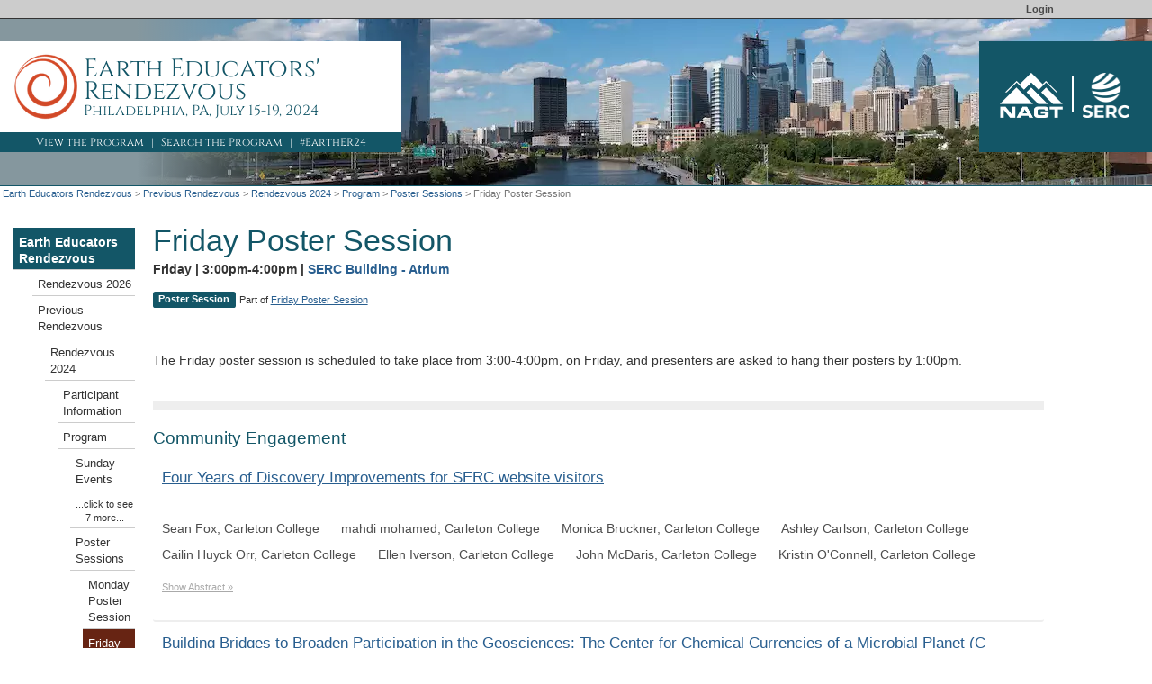

--- FILE ---
content_type: text/html; charset=UTF-8
request_url: https://serc.carleton.edu/earth_rendezvous/2024/program/posters/friday/index.html
body_size: 35216
content:
<!--[if lt IE 7 ]> <html lang="en" class="ie6"> <![endif]-->
<!--[if IE 7 ]>    <html lang="en" class="ie7"> <![endif]-->
<!--[if IE 8 ]>    <html lang="en" class="ie8"> <![endif]-->
<!--[if IE 9 ]>    <html lang="en" class="ie9"> <![endif]-->
<!--[if (gt IE 9)|!(IE)]><!-->
<!DOCTYPE html>
<html lang="en">
<!--<![endif]-->
<head>
<meta http-equiv="x-ua-compatible" content="IE=Edge"/> <title>Friday Poster Session</title> 
<meta http-equiv="Content-Type" content="text/html; charset=utf-8"><script type="text/javascript">(window.NREUM||(NREUM={})).init={ajax:{deny_list:["bam.nr-data.net"]},feature_flags:["soft_nav"]};(window.NREUM||(NREUM={})).loader_config={licenseKey:"268ac6ae9b",applicationID:"4850779",browserID:"5652808"};;/*! For license information please see nr-loader-rum-1.308.0.min.js.LICENSE.txt */
(()=>{var e,t,r={163:(e,t,r)=>{"use strict";r.d(t,{j:()=>E});var n=r(384),i=r(1741);var a=r(2555);r(860).K7.genericEvents;const s="experimental.resources",o="register",c=e=>{if(!e||"string"!=typeof e)return!1;try{document.createDocumentFragment().querySelector(e)}catch{return!1}return!0};var d=r(2614),u=r(944),l=r(8122);const f="[data-nr-mask]",g=e=>(0,l.a)(e,(()=>{const e={feature_flags:[],experimental:{allow_registered_children:!1,resources:!1},mask_selector:"*",block_selector:"[data-nr-block]",mask_input_options:{color:!1,date:!1,"datetime-local":!1,email:!1,month:!1,number:!1,range:!1,search:!1,tel:!1,text:!1,time:!1,url:!1,week:!1,textarea:!1,select:!1,password:!0}};return{ajax:{deny_list:void 0,block_internal:!0,enabled:!0,autoStart:!0},api:{get allow_registered_children(){return e.feature_flags.includes(o)||e.experimental.allow_registered_children},set allow_registered_children(t){e.experimental.allow_registered_children=t},duplicate_registered_data:!1},browser_consent_mode:{enabled:!1},distributed_tracing:{enabled:void 0,exclude_newrelic_header:void 0,cors_use_newrelic_header:void 0,cors_use_tracecontext_headers:void 0,allowed_origins:void 0},get feature_flags(){return e.feature_flags},set feature_flags(t){e.feature_flags=t},generic_events:{enabled:!0,autoStart:!0},harvest:{interval:30},jserrors:{enabled:!0,autoStart:!0},logging:{enabled:!0,autoStart:!0},metrics:{enabled:!0,autoStart:!0},obfuscate:void 0,page_action:{enabled:!0},page_view_event:{enabled:!0,autoStart:!0},page_view_timing:{enabled:!0,autoStart:!0},performance:{capture_marks:!1,capture_measures:!1,capture_detail:!0,resources:{get enabled(){return e.feature_flags.includes(s)||e.experimental.resources},set enabled(t){e.experimental.resources=t},asset_types:[],first_party_domains:[],ignore_newrelic:!0}},privacy:{cookies_enabled:!0},proxy:{assets:void 0,beacon:void 0},session:{expiresMs:d.wk,inactiveMs:d.BB},session_replay:{autoStart:!0,enabled:!1,preload:!1,sampling_rate:10,error_sampling_rate:100,collect_fonts:!1,inline_images:!1,fix_stylesheets:!0,mask_all_inputs:!0,get mask_text_selector(){return e.mask_selector},set mask_text_selector(t){c(t)?e.mask_selector="".concat(t,",").concat(f):""===t||null===t?e.mask_selector=f:(0,u.R)(5,t)},get block_class(){return"nr-block"},get ignore_class(){return"nr-ignore"},get mask_text_class(){return"nr-mask"},get block_selector(){return e.block_selector},set block_selector(t){c(t)?e.block_selector+=",".concat(t):""!==t&&(0,u.R)(6,t)},get mask_input_options(){return e.mask_input_options},set mask_input_options(t){t&&"object"==typeof t?e.mask_input_options={...t,password:!0}:(0,u.R)(7,t)}},session_trace:{enabled:!0,autoStart:!0},soft_navigations:{enabled:!0,autoStart:!0},spa:{enabled:!0,autoStart:!0},ssl:void 0,user_actions:{enabled:!0,elementAttributes:["id","className","tagName","type"]}}})());var p=r(6154),m=r(9324);let h=0;const v={buildEnv:m.F3,distMethod:m.Xs,version:m.xv,originTime:p.WN},b={consented:!1},y={appMetadata:{},get consented(){return this.session?.state?.consent||b.consented},set consented(e){b.consented=e},customTransaction:void 0,denyList:void 0,disabled:!1,harvester:void 0,isolatedBacklog:!1,isRecording:!1,loaderType:void 0,maxBytes:3e4,obfuscator:void 0,onerror:void 0,ptid:void 0,releaseIds:{},session:void 0,timeKeeper:void 0,registeredEntities:[],jsAttributesMetadata:{bytes:0},get harvestCount(){return++h}},_=e=>{const t=(0,l.a)(e,y),r=Object.keys(v).reduce((e,t)=>(e[t]={value:v[t],writable:!1,configurable:!0,enumerable:!0},e),{});return Object.defineProperties(t,r)};var w=r(5701);const x=e=>{const t=e.startsWith("http");e+="/",r.p=t?e:"https://"+e};var R=r(7836),k=r(3241);const A={accountID:void 0,trustKey:void 0,agentID:void 0,licenseKey:void 0,applicationID:void 0,xpid:void 0},S=e=>(0,l.a)(e,A),T=new Set;function E(e,t={},r,s){let{init:o,info:c,loader_config:d,runtime:u={},exposed:l=!0}=t;if(!c){const e=(0,n.pV)();o=e.init,c=e.info,d=e.loader_config}e.init=g(o||{}),e.loader_config=S(d||{}),c.jsAttributes??={},p.bv&&(c.jsAttributes.isWorker=!0),e.info=(0,a.D)(c);const f=e.init,m=[c.beacon,c.errorBeacon];T.has(e.agentIdentifier)||(f.proxy.assets&&(x(f.proxy.assets),m.push(f.proxy.assets)),f.proxy.beacon&&m.push(f.proxy.beacon),e.beacons=[...m],function(e){const t=(0,n.pV)();Object.getOwnPropertyNames(i.W.prototype).forEach(r=>{const n=i.W.prototype[r];if("function"!=typeof n||"constructor"===n)return;let a=t[r];e[r]&&!1!==e.exposed&&"micro-agent"!==e.runtime?.loaderType&&(t[r]=(...t)=>{const n=e[r](...t);return a?a(...t):n})})}(e),(0,n.US)("activatedFeatures",w.B)),u.denyList=[...f.ajax.deny_list||[],...f.ajax.block_internal?m:[]],u.ptid=e.agentIdentifier,u.loaderType=r,e.runtime=_(u),T.has(e.agentIdentifier)||(e.ee=R.ee.get(e.agentIdentifier),e.exposed=l,(0,k.W)({agentIdentifier:e.agentIdentifier,drained:!!w.B?.[e.agentIdentifier],type:"lifecycle",name:"initialize",feature:void 0,data:e.config})),T.add(e.agentIdentifier)}},384:(e,t,r)=>{"use strict";r.d(t,{NT:()=>s,US:()=>u,Zm:()=>o,bQ:()=>d,dV:()=>c,pV:()=>l});var n=r(6154),i=r(1863),a=r(1910);const s={beacon:"bam.nr-data.net",errorBeacon:"bam.nr-data.net"};function o(){return n.gm.NREUM||(n.gm.NREUM={}),void 0===n.gm.newrelic&&(n.gm.newrelic=n.gm.NREUM),n.gm.NREUM}function c(){let e=o();return e.o||(e.o={ST:n.gm.setTimeout,SI:n.gm.setImmediate||n.gm.setInterval,CT:n.gm.clearTimeout,XHR:n.gm.XMLHttpRequest,REQ:n.gm.Request,EV:n.gm.Event,PR:n.gm.Promise,MO:n.gm.MutationObserver,FETCH:n.gm.fetch,WS:n.gm.WebSocket},(0,a.i)(...Object.values(e.o))),e}function d(e,t){let r=o();r.initializedAgents??={},t.initializedAt={ms:(0,i.t)(),date:new Date},r.initializedAgents[e]=t}function u(e,t){o()[e]=t}function l(){return function(){let e=o();const t=e.info||{};e.info={beacon:s.beacon,errorBeacon:s.errorBeacon,...t}}(),function(){let e=o();const t=e.init||{};e.init={...t}}(),c(),function(){let e=o();const t=e.loader_config||{};e.loader_config={...t}}(),o()}},782:(e,t,r)=>{"use strict";r.d(t,{T:()=>n});const n=r(860).K7.pageViewTiming},860:(e,t,r)=>{"use strict";r.d(t,{$J:()=>u,K7:()=>c,P3:()=>d,XX:()=>i,Yy:()=>o,df:()=>a,qY:()=>n,v4:()=>s});const n="events",i="jserrors",a="browser/blobs",s="rum",o="browser/logs",c={ajax:"ajax",genericEvents:"generic_events",jserrors:i,logging:"logging",metrics:"metrics",pageAction:"page_action",pageViewEvent:"page_view_event",pageViewTiming:"page_view_timing",sessionReplay:"session_replay",sessionTrace:"session_trace",softNav:"soft_navigations",spa:"spa"},d={[c.pageViewEvent]:1,[c.pageViewTiming]:2,[c.metrics]:3,[c.jserrors]:4,[c.spa]:5,[c.ajax]:6,[c.sessionTrace]:7,[c.softNav]:8,[c.sessionReplay]:9,[c.logging]:10,[c.genericEvents]:11},u={[c.pageViewEvent]:s,[c.pageViewTiming]:n,[c.ajax]:n,[c.spa]:n,[c.softNav]:n,[c.metrics]:i,[c.jserrors]:i,[c.sessionTrace]:a,[c.sessionReplay]:a,[c.logging]:o,[c.genericEvents]:"ins"}},944:(e,t,r)=>{"use strict";r.d(t,{R:()=>i});var n=r(3241);function i(e,t){"function"==typeof console.debug&&(console.debug("New Relic Warning: https://github.com/newrelic/newrelic-browser-agent/blob/main/docs/warning-codes.md#".concat(e),t),(0,n.W)({agentIdentifier:null,drained:null,type:"data",name:"warn",feature:"warn",data:{code:e,secondary:t}}))}},1687:(e,t,r)=>{"use strict";r.d(t,{Ak:()=>d,Ze:()=>f,x3:()=>u});var n=r(3241),i=r(7836),a=r(3606),s=r(860),o=r(2646);const c={};function d(e,t){const r={staged:!1,priority:s.P3[t]||0};l(e),c[e].get(t)||c[e].set(t,r)}function u(e,t){e&&c[e]&&(c[e].get(t)&&c[e].delete(t),p(e,t,!1),c[e].size&&g(e))}function l(e){if(!e)throw new Error("agentIdentifier required");c[e]||(c[e]=new Map)}function f(e="",t="feature",r=!1){if(l(e),!e||!c[e].get(t)||r)return p(e,t);c[e].get(t).staged=!0,g(e)}function g(e){const t=Array.from(c[e]);t.every(([e,t])=>t.staged)&&(t.sort((e,t)=>e[1].priority-t[1].priority),t.forEach(([t])=>{c[e].delete(t),p(e,t)}))}function p(e,t,r=!0){const s=e?i.ee.get(e):i.ee,c=a.i.handlers;if(!s.aborted&&s.backlog&&c){if((0,n.W)({agentIdentifier:e,type:"lifecycle",name:"drain",feature:t}),r){const e=s.backlog[t],r=c[t];if(r){for(let t=0;e&&t<e.length;++t)m(e[t],r);Object.entries(r).forEach(([e,t])=>{Object.values(t||{}).forEach(t=>{t[0]?.on&&t[0]?.context()instanceof o.y&&t[0].on(e,t[1])})})}}s.isolatedBacklog||delete c[t],s.backlog[t]=null,s.emit("drain-"+t,[])}}function m(e,t){var r=e[1];Object.values(t[r]||{}).forEach(t=>{var r=e[0];if(t[0]===r){var n=t[1],i=e[3],a=e[2];n.apply(i,a)}})}},1738:(e,t,r)=>{"use strict";r.d(t,{U:()=>g,Y:()=>f});var n=r(3241),i=r(9908),a=r(1863),s=r(944),o=r(5701),c=r(3969),d=r(8362),u=r(860),l=r(4261);function f(e,t,r,a){const f=a||r;!f||f[e]&&f[e]!==d.d.prototype[e]||(f[e]=function(){(0,i.p)(c.xV,["API/"+e+"/called"],void 0,u.K7.metrics,r.ee),(0,n.W)({agentIdentifier:r.agentIdentifier,drained:!!o.B?.[r.agentIdentifier],type:"data",name:"api",feature:l.Pl+e,data:{}});try{return t.apply(this,arguments)}catch(e){(0,s.R)(23,e)}})}function g(e,t,r,n,s){const o=e.info;null===r?delete o.jsAttributes[t]:o.jsAttributes[t]=r,(s||null===r)&&(0,i.p)(l.Pl+n,[(0,a.t)(),t,r],void 0,"session",e.ee)}},1741:(e,t,r)=>{"use strict";r.d(t,{W:()=>a});var n=r(944),i=r(4261);class a{#e(e,...t){if(this[e]!==a.prototype[e])return this[e](...t);(0,n.R)(35,e)}addPageAction(e,t){return this.#e(i.hG,e,t)}register(e){return this.#e(i.eY,e)}recordCustomEvent(e,t){return this.#e(i.fF,e,t)}setPageViewName(e,t){return this.#e(i.Fw,e,t)}setCustomAttribute(e,t,r){return this.#e(i.cD,e,t,r)}noticeError(e,t){return this.#e(i.o5,e,t)}setUserId(e,t=!1){return this.#e(i.Dl,e,t)}setApplicationVersion(e){return this.#e(i.nb,e)}setErrorHandler(e){return this.#e(i.bt,e)}addRelease(e,t){return this.#e(i.k6,e,t)}log(e,t){return this.#e(i.$9,e,t)}start(){return this.#e(i.d3)}finished(e){return this.#e(i.BL,e)}recordReplay(){return this.#e(i.CH)}pauseReplay(){return this.#e(i.Tb)}addToTrace(e){return this.#e(i.U2,e)}setCurrentRouteName(e){return this.#e(i.PA,e)}interaction(e){return this.#e(i.dT,e)}wrapLogger(e,t,r){return this.#e(i.Wb,e,t,r)}measure(e,t){return this.#e(i.V1,e,t)}consent(e){return this.#e(i.Pv,e)}}},1863:(e,t,r)=>{"use strict";function n(){return Math.floor(performance.now())}r.d(t,{t:()=>n})},1910:(e,t,r)=>{"use strict";r.d(t,{i:()=>a});var n=r(944);const i=new Map;function a(...e){return e.every(e=>{if(i.has(e))return i.get(e);const t="function"==typeof e?e.toString():"",r=t.includes("[native code]"),a=t.includes("nrWrapper");return r||a||(0,n.R)(64,e?.name||t),i.set(e,r),r})}},2555:(e,t,r)=>{"use strict";r.d(t,{D:()=>o,f:()=>s});var n=r(384),i=r(8122);const a={beacon:n.NT.beacon,errorBeacon:n.NT.errorBeacon,licenseKey:void 0,applicationID:void 0,sa:void 0,queueTime:void 0,applicationTime:void 0,ttGuid:void 0,user:void 0,account:void 0,product:void 0,extra:void 0,jsAttributes:{},userAttributes:void 0,atts:void 0,transactionName:void 0,tNamePlain:void 0};function s(e){try{return!!e.licenseKey&&!!e.errorBeacon&&!!e.applicationID}catch(e){return!1}}const o=e=>(0,i.a)(e,a)},2614:(e,t,r)=>{"use strict";r.d(t,{BB:()=>s,H3:()=>n,g:()=>d,iL:()=>c,tS:()=>o,uh:()=>i,wk:()=>a});const n="NRBA",i="SESSION",a=144e5,s=18e5,o={STARTED:"session-started",PAUSE:"session-pause",RESET:"session-reset",RESUME:"session-resume",UPDATE:"session-update"},c={SAME_TAB:"same-tab",CROSS_TAB:"cross-tab"},d={OFF:0,FULL:1,ERROR:2}},2646:(e,t,r)=>{"use strict";r.d(t,{y:()=>n});class n{constructor(e){this.contextId=e}}},2843:(e,t,r)=>{"use strict";r.d(t,{G:()=>a,u:()=>i});var n=r(3878);function i(e,t=!1,r,i){(0,n.DD)("visibilitychange",function(){if(t)return void("hidden"===document.visibilityState&&e());e(document.visibilityState)},r,i)}function a(e,t,r){(0,n.sp)("pagehide",e,t,r)}},3241:(e,t,r)=>{"use strict";r.d(t,{W:()=>a});var n=r(6154);const i="newrelic";function a(e={}){try{n.gm.dispatchEvent(new CustomEvent(i,{detail:e}))}catch(e){}}},3606:(e,t,r)=>{"use strict";r.d(t,{i:()=>a});var n=r(9908);a.on=s;var i=a.handlers={};function a(e,t,r,a){s(a||n.d,i,e,t,r)}function s(e,t,r,i,a){a||(a="feature"),e||(e=n.d);var s=t[a]=t[a]||{};(s[r]=s[r]||[]).push([e,i])}},3878:(e,t,r)=>{"use strict";function n(e,t){return{capture:e,passive:!1,signal:t}}function i(e,t,r=!1,i){window.addEventListener(e,t,n(r,i))}function a(e,t,r=!1,i){document.addEventListener(e,t,n(r,i))}r.d(t,{DD:()=>a,jT:()=>n,sp:()=>i})},3969:(e,t,r)=>{"use strict";r.d(t,{TZ:()=>n,XG:()=>o,rs:()=>i,xV:()=>s,z_:()=>a});const n=r(860).K7.metrics,i="sm",a="cm",s="storeSupportabilityMetrics",o="storeEventMetrics"},4234:(e,t,r)=>{"use strict";r.d(t,{W:()=>a});var n=r(7836),i=r(1687);class a{constructor(e,t){this.agentIdentifier=e,this.ee=n.ee.get(e),this.featureName=t,this.blocked=!1}deregisterDrain(){(0,i.x3)(this.agentIdentifier,this.featureName)}}},4261:(e,t,r)=>{"use strict";r.d(t,{$9:()=>d,BL:()=>o,CH:()=>g,Dl:()=>_,Fw:()=>y,PA:()=>h,Pl:()=>n,Pv:()=>k,Tb:()=>l,U2:()=>a,V1:()=>R,Wb:()=>x,bt:()=>b,cD:()=>v,d3:()=>w,dT:()=>c,eY:()=>p,fF:()=>f,hG:()=>i,k6:()=>s,nb:()=>m,o5:()=>u});const n="api-",i="addPageAction",a="addToTrace",s="addRelease",o="finished",c="interaction",d="log",u="noticeError",l="pauseReplay",f="recordCustomEvent",g="recordReplay",p="register",m="setApplicationVersion",h="setCurrentRouteName",v="setCustomAttribute",b="setErrorHandler",y="setPageViewName",_="setUserId",w="start",x="wrapLogger",R="measure",k="consent"},5289:(e,t,r)=>{"use strict";r.d(t,{GG:()=>s,Qr:()=>c,sB:()=>o});var n=r(3878),i=r(6389);function a(){return"undefined"==typeof document||"complete"===document.readyState}function s(e,t){if(a())return e();const r=(0,i.J)(e),s=setInterval(()=>{a()&&(clearInterval(s),r())},500);(0,n.sp)("load",r,t)}function o(e){if(a())return e();(0,n.DD)("DOMContentLoaded",e)}function c(e){if(a())return e();(0,n.sp)("popstate",e)}},5607:(e,t,r)=>{"use strict";r.d(t,{W:()=>n});const n=(0,r(9566).bz)()},5701:(e,t,r)=>{"use strict";r.d(t,{B:()=>a,t:()=>s});var n=r(3241);const i=new Set,a={};function s(e,t){const r=t.agentIdentifier;a[r]??={},e&&"object"==typeof e&&(i.has(r)||(t.ee.emit("rumresp",[e]),a[r]=e,i.add(r),(0,n.W)({agentIdentifier:r,loaded:!0,drained:!0,type:"lifecycle",name:"load",feature:void 0,data:e})))}},6154:(e,t,r)=>{"use strict";r.d(t,{OF:()=>c,RI:()=>i,WN:()=>u,bv:()=>a,eN:()=>l,gm:()=>s,mw:()=>o,sb:()=>d});var n=r(1863);const i="undefined"!=typeof window&&!!window.document,a="undefined"!=typeof WorkerGlobalScope&&("undefined"!=typeof self&&self instanceof WorkerGlobalScope&&self.navigator instanceof WorkerNavigator||"undefined"!=typeof globalThis&&globalThis instanceof WorkerGlobalScope&&globalThis.navigator instanceof WorkerNavigator),s=i?window:"undefined"!=typeof WorkerGlobalScope&&("undefined"!=typeof self&&self instanceof WorkerGlobalScope&&self||"undefined"!=typeof globalThis&&globalThis instanceof WorkerGlobalScope&&globalThis),o=Boolean("hidden"===s?.document?.visibilityState),c=/iPad|iPhone|iPod/.test(s.navigator?.userAgent),d=c&&"undefined"==typeof SharedWorker,u=((()=>{const e=s.navigator?.userAgent?.match(/Firefox[/\s](\d+\.\d+)/);Array.isArray(e)&&e.length>=2&&e[1]})(),Date.now()-(0,n.t)()),l=()=>"undefined"!=typeof PerformanceNavigationTiming&&s?.performance?.getEntriesByType("navigation")?.[0]?.responseStart},6389:(e,t,r)=>{"use strict";function n(e,t=500,r={}){const n=r?.leading||!1;let i;return(...r)=>{n&&void 0===i&&(e.apply(this,r),i=setTimeout(()=>{i=clearTimeout(i)},t)),n||(clearTimeout(i),i=setTimeout(()=>{e.apply(this,r)},t))}}function i(e){let t=!1;return(...r)=>{t||(t=!0,e.apply(this,r))}}r.d(t,{J:()=>i,s:()=>n})},6630:(e,t,r)=>{"use strict";r.d(t,{T:()=>n});const n=r(860).K7.pageViewEvent},7699:(e,t,r)=>{"use strict";r.d(t,{It:()=>a,KC:()=>o,No:()=>i,qh:()=>s});var n=r(860);const i=16e3,a=1e6,s="SESSION_ERROR",o={[n.K7.logging]:!0,[n.K7.genericEvents]:!1,[n.K7.jserrors]:!1,[n.K7.ajax]:!1}},7836:(e,t,r)=>{"use strict";r.d(t,{P:()=>o,ee:()=>c});var n=r(384),i=r(8990),a=r(2646),s=r(5607);const o="nr@context:".concat(s.W),c=function e(t,r){var n={},s={},u={},l=!1;try{l=16===r.length&&d.initializedAgents?.[r]?.runtime.isolatedBacklog}catch(e){}var f={on:p,addEventListener:p,removeEventListener:function(e,t){var r=n[e];if(!r)return;for(var i=0;i<r.length;i++)r[i]===t&&r.splice(i,1)},emit:function(e,r,n,i,a){!1!==a&&(a=!0);if(c.aborted&&!i)return;t&&a&&t.emit(e,r,n);var o=g(n);m(e).forEach(e=>{e.apply(o,r)});var d=v()[s[e]];d&&d.push([f,e,r,o]);return o},get:h,listeners:m,context:g,buffer:function(e,t){const r=v();if(t=t||"feature",f.aborted)return;Object.entries(e||{}).forEach(([e,n])=>{s[n]=t,t in r||(r[t]=[])})},abort:function(){f._aborted=!0,Object.keys(f.backlog).forEach(e=>{delete f.backlog[e]})},isBuffering:function(e){return!!v()[s[e]]},debugId:r,backlog:l?{}:t&&"object"==typeof t.backlog?t.backlog:{},isolatedBacklog:l};return Object.defineProperty(f,"aborted",{get:()=>{let e=f._aborted||!1;return e||(t&&(e=t.aborted),e)}}),f;function g(e){return e&&e instanceof a.y?e:e?(0,i.I)(e,o,()=>new a.y(o)):new a.y(o)}function p(e,t){n[e]=m(e).concat(t)}function m(e){return n[e]||[]}function h(t){return u[t]=u[t]||e(f,t)}function v(){return f.backlog}}(void 0,"globalEE"),d=(0,n.Zm)();d.ee||(d.ee=c)},8122:(e,t,r)=>{"use strict";r.d(t,{a:()=>i});var n=r(944);function i(e,t){try{if(!e||"object"!=typeof e)return(0,n.R)(3);if(!t||"object"!=typeof t)return(0,n.R)(4);const r=Object.create(Object.getPrototypeOf(t),Object.getOwnPropertyDescriptors(t)),a=0===Object.keys(r).length?e:r;for(let s in a)if(void 0!==e[s])try{if(null===e[s]){r[s]=null;continue}Array.isArray(e[s])&&Array.isArray(t[s])?r[s]=Array.from(new Set([...e[s],...t[s]])):"object"==typeof e[s]&&"object"==typeof t[s]?r[s]=i(e[s],t[s]):r[s]=e[s]}catch(e){r[s]||(0,n.R)(1,e)}return r}catch(e){(0,n.R)(2,e)}}},8362:(e,t,r)=>{"use strict";r.d(t,{d:()=>a});var n=r(9566),i=r(1741);class a extends i.W{agentIdentifier=(0,n.LA)(16)}},8374:(e,t,r)=>{r.nc=(()=>{try{return document?.currentScript?.nonce}catch(e){}return""})()},8990:(e,t,r)=>{"use strict";r.d(t,{I:()=>i});var n=Object.prototype.hasOwnProperty;function i(e,t,r){if(n.call(e,t))return e[t];var i=r();if(Object.defineProperty&&Object.keys)try{return Object.defineProperty(e,t,{value:i,writable:!0,enumerable:!1}),i}catch(e){}return e[t]=i,i}},9324:(e,t,r)=>{"use strict";r.d(t,{F3:()=>i,Xs:()=>a,xv:()=>n});const n="1.308.0",i="PROD",a="CDN"},9566:(e,t,r)=>{"use strict";r.d(t,{LA:()=>o,bz:()=>s});var n=r(6154);const i="xxxxxxxx-xxxx-4xxx-yxxx-xxxxxxxxxxxx";function a(e,t){return e?15&e[t]:16*Math.random()|0}function s(){const e=n.gm?.crypto||n.gm?.msCrypto;let t,r=0;return e&&e.getRandomValues&&(t=e.getRandomValues(new Uint8Array(30))),i.split("").map(e=>"x"===e?a(t,r++).toString(16):"y"===e?(3&a()|8).toString(16):e).join("")}function o(e){const t=n.gm?.crypto||n.gm?.msCrypto;let r,i=0;t&&t.getRandomValues&&(r=t.getRandomValues(new Uint8Array(e)));const s=[];for(var o=0;o<e;o++)s.push(a(r,i++).toString(16));return s.join("")}},9908:(e,t,r)=>{"use strict";r.d(t,{d:()=>n,p:()=>i});var n=r(7836).ee.get("handle");function i(e,t,r,i,a){a?(a.buffer([e],i),a.emit(e,t,r)):(n.buffer([e],i),n.emit(e,t,r))}}},n={};function i(e){var t=n[e];if(void 0!==t)return t.exports;var a=n[e]={exports:{}};return r[e](a,a.exports,i),a.exports}i.m=r,i.d=(e,t)=>{for(var r in t)i.o(t,r)&&!i.o(e,r)&&Object.defineProperty(e,r,{enumerable:!0,get:t[r]})},i.f={},i.e=e=>Promise.all(Object.keys(i.f).reduce((t,r)=>(i.f[r](e,t),t),[])),i.u=e=>"nr-rum-1.308.0.min.js",i.o=(e,t)=>Object.prototype.hasOwnProperty.call(e,t),e={},t="NRBA-1.308.0.PROD:",i.l=(r,n,a,s)=>{if(e[r])e[r].push(n);else{var o,c;if(void 0!==a)for(var d=document.getElementsByTagName("script"),u=0;u<d.length;u++){var l=d[u];if(l.getAttribute("src")==r||l.getAttribute("data-webpack")==t+a){o=l;break}}if(!o){c=!0;var f={296:"sha512-+MIMDsOcckGXa1EdWHqFNv7P+JUkd5kQwCBr3KE6uCvnsBNUrdSt4a/3/L4j4TxtnaMNjHpza2/erNQbpacJQA=="};(o=document.createElement("script")).charset="utf-8",i.nc&&o.setAttribute("nonce",i.nc),o.setAttribute("data-webpack",t+a),o.src=r,0!==o.src.indexOf(window.location.origin+"/")&&(o.crossOrigin="anonymous"),f[s]&&(o.integrity=f[s])}e[r]=[n];var g=(t,n)=>{o.onerror=o.onload=null,clearTimeout(p);var i=e[r];if(delete e[r],o.parentNode&&o.parentNode.removeChild(o),i&&i.forEach(e=>e(n)),t)return t(n)},p=setTimeout(g.bind(null,void 0,{type:"timeout",target:o}),12e4);o.onerror=g.bind(null,o.onerror),o.onload=g.bind(null,o.onload),c&&document.head.appendChild(o)}},i.r=e=>{"undefined"!=typeof Symbol&&Symbol.toStringTag&&Object.defineProperty(e,Symbol.toStringTag,{value:"Module"}),Object.defineProperty(e,"__esModule",{value:!0})},i.p="https://js-agent.newrelic.com/",(()=>{var e={374:0,840:0};i.f.j=(t,r)=>{var n=i.o(e,t)?e[t]:void 0;if(0!==n)if(n)r.push(n[2]);else{var a=new Promise((r,i)=>n=e[t]=[r,i]);r.push(n[2]=a);var s=i.p+i.u(t),o=new Error;i.l(s,r=>{if(i.o(e,t)&&(0!==(n=e[t])&&(e[t]=void 0),n)){var a=r&&("load"===r.type?"missing":r.type),s=r&&r.target&&r.target.src;o.message="Loading chunk "+t+" failed: ("+a+": "+s+")",o.name="ChunkLoadError",o.type=a,o.request=s,n[1](o)}},"chunk-"+t,t)}};var t=(t,r)=>{var n,a,[s,o,c]=r,d=0;if(s.some(t=>0!==e[t])){for(n in o)i.o(o,n)&&(i.m[n]=o[n]);if(c)c(i)}for(t&&t(r);d<s.length;d++)a=s[d],i.o(e,a)&&e[a]&&e[a][0](),e[a]=0},r=self["webpackChunk:NRBA-1.308.0.PROD"]=self["webpackChunk:NRBA-1.308.0.PROD"]||[];r.forEach(t.bind(null,0)),r.push=t.bind(null,r.push.bind(r))})(),(()=>{"use strict";i(8374);var e=i(8362),t=i(860);const r=Object.values(t.K7);var n=i(163);var a=i(9908),s=i(1863),o=i(4261),c=i(1738);var d=i(1687),u=i(4234),l=i(5289),f=i(6154),g=i(944),p=i(384);const m=e=>f.RI&&!0===e?.privacy.cookies_enabled;function h(e){return!!(0,p.dV)().o.MO&&m(e)&&!0===e?.session_trace.enabled}var v=i(6389),b=i(7699);class y extends u.W{constructor(e,t){super(e.agentIdentifier,t),this.agentRef=e,this.abortHandler=void 0,this.featAggregate=void 0,this.loadedSuccessfully=void 0,this.onAggregateImported=new Promise(e=>{this.loadedSuccessfully=e}),this.deferred=Promise.resolve(),!1===e.init[this.featureName].autoStart?this.deferred=new Promise((t,r)=>{this.ee.on("manual-start-all",(0,v.J)(()=>{(0,d.Ak)(e.agentIdentifier,this.featureName),t()}))}):(0,d.Ak)(e.agentIdentifier,t)}importAggregator(e,t,r={}){if(this.featAggregate)return;const n=async()=>{let n;await this.deferred;try{if(m(e.init)){const{setupAgentSession:t}=await i.e(296).then(i.bind(i,3305));n=t(e)}}catch(e){(0,g.R)(20,e),this.ee.emit("internal-error",[e]),(0,a.p)(b.qh,[e],void 0,this.featureName,this.ee)}try{if(!this.#t(this.featureName,n,e.init))return(0,d.Ze)(this.agentIdentifier,this.featureName),void this.loadedSuccessfully(!1);const{Aggregate:i}=await t();this.featAggregate=new i(e,r),e.runtime.harvester.initializedAggregates.push(this.featAggregate),this.loadedSuccessfully(!0)}catch(e){(0,g.R)(34,e),this.abortHandler?.(),(0,d.Ze)(this.agentIdentifier,this.featureName,!0),this.loadedSuccessfully(!1),this.ee&&this.ee.abort()}};f.RI?(0,l.GG)(()=>n(),!0):n()}#t(e,r,n){if(this.blocked)return!1;switch(e){case t.K7.sessionReplay:return h(n)&&!!r;case t.K7.sessionTrace:return!!r;default:return!0}}}var _=i(6630),w=i(2614),x=i(3241);class R extends y{static featureName=_.T;constructor(e){var t;super(e,_.T),this.setupInspectionEvents(e.agentIdentifier),t=e,(0,c.Y)(o.Fw,function(e,r){"string"==typeof e&&("/"!==e.charAt(0)&&(e="/"+e),t.runtime.customTransaction=(r||"http://custom.transaction")+e,(0,a.p)(o.Pl+o.Fw,[(0,s.t)()],void 0,void 0,t.ee))},t),this.importAggregator(e,()=>i.e(296).then(i.bind(i,3943)))}setupInspectionEvents(e){const t=(t,r)=>{t&&(0,x.W)({agentIdentifier:e,timeStamp:t.timeStamp,loaded:"complete"===t.target.readyState,type:"window",name:r,data:t.target.location+""})};(0,l.sB)(e=>{t(e,"DOMContentLoaded")}),(0,l.GG)(e=>{t(e,"load")}),(0,l.Qr)(e=>{t(e,"navigate")}),this.ee.on(w.tS.UPDATE,(t,r)=>{(0,x.W)({agentIdentifier:e,type:"lifecycle",name:"session",data:r})})}}class k extends e.d{constructor(e){var t;(super(),f.gm)?(this.features={},(0,p.bQ)(this.agentIdentifier,this),this.desiredFeatures=new Set(e.features||[]),this.desiredFeatures.add(R),(0,n.j)(this,e,e.loaderType||"agent"),t=this,(0,c.Y)(o.cD,function(e,r,n=!1){if("string"==typeof e){if(["string","number","boolean"].includes(typeof r)||null===r)return(0,c.U)(t,e,r,o.cD,n);(0,g.R)(40,typeof r)}else(0,g.R)(39,typeof e)},t),function(e){(0,c.Y)(o.Dl,function(t,r=!1){if("string"!=typeof t&&null!==t)return void(0,g.R)(41,typeof t);const n=e.info.jsAttributes["enduser.id"];r&&null!=n&&n!==t?(0,a.p)(o.Pl+"setUserIdAndResetSession",[t],void 0,"session",e.ee):(0,c.U)(e,"enduser.id",t,o.Dl,!0)},e)}(this),function(e){(0,c.Y)(o.nb,function(t){if("string"==typeof t||null===t)return(0,c.U)(e,"application.version",t,o.nb,!1);(0,g.R)(42,typeof t)},e)}(this),function(e){(0,c.Y)(o.d3,function(){e.ee.emit("manual-start-all")},e)}(this),function(e){(0,c.Y)(o.Pv,function(t=!0){if("boolean"==typeof t){if((0,a.p)(o.Pl+o.Pv,[t],void 0,"session",e.ee),e.runtime.consented=t,t){const t=e.features.page_view_event;t.onAggregateImported.then(e=>{const r=t.featAggregate;e&&!r.sentRum&&r.sendRum()})}}else(0,g.R)(65,typeof t)},e)}(this),this.run()):(0,g.R)(21)}get config(){return{info:this.info,init:this.init,loader_config:this.loader_config,runtime:this.runtime}}get api(){return this}run(){try{const e=function(e){const t={};return r.forEach(r=>{t[r]=!!e[r]?.enabled}),t}(this.init),n=[...this.desiredFeatures];n.sort((e,r)=>t.P3[e.featureName]-t.P3[r.featureName]),n.forEach(r=>{if(!e[r.featureName]&&r.featureName!==t.K7.pageViewEvent)return;if(r.featureName===t.K7.spa)return void(0,g.R)(67);const n=function(e){switch(e){case t.K7.ajax:return[t.K7.jserrors];case t.K7.sessionTrace:return[t.K7.ajax,t.K7.pageViewEvent];case t.K7.sessionReplay:return[t.K7.sessionTrace];case t.K7.pageViewTiming:return[t.K7.pageViewEvent];default:return[]}}(r.featureName).filter(e=>!(e in this.features));n.length>0&&(0,g.R)(36,{targetFeature:r.featureName,missingDependencies:n}),this.features[r.featureName]=new r(this)})}catch(e){(0,g.R)(22,e);for(const e in this.features)this.features[e].abortHandler?.();const t=(0,p.Zm)();delete t.initializedAgents[this.agentIdentifier]?.features,delete this.sharedAggregator;return t.ee.get(this.agentIdentifier).abort(),!1}}}var A=i(2843),S=i(782);class T extends y{static featureName=S.T;constructor(e){super(e,S.T),f.RI&&((0,A.u)(()=>(0,a.p)("docHidden",[(0,s.t)()],void 0,S.T,this.ee),!0),(0,A.G)(()=>(0,a.p)("winPagehide",[(0,s.t)()],void 0,S.T,this.ee)),this.importAggregator(e,()=>i.e(296).then(i.bind(i,2117))))}}var E=i(3969);class I extends y{static featureName=E.TZ;constructor(e){super(e,E.TZ),f.RI&&document.addEventListener("securitypolicyviolation",e=>{(0,a.p)(E.xV,["Generic/CSPViolation/Detected"],void 0,this.featureName,this.ee)}),this.importAggregator(e,()=>i.e(296).then(i.bind(i,9623)))}}new k({features:[R,T,I],loaderType:"lite"})})()})();</script> <LINK REL='SHORTCUT ICON' HREF='/favicon.ico'><meta name="sercmodulelist" content="3598 6371 10698 10825 10835 10845 end">
<meta name="sercmodulename" content="Earth Educators Rendezvous:Previous Rendezvous:Rendezvous 2024:Program:Poster Sessions:Friday Poster Session">
<meta name="sercmodulepeers" content="">
<meta name="longtitle" content="Friday Poster Session">
<meta name="shorttitle" content="Friday Poster Session">
<meta name="sercvocabs" content="298:2 end 
298:94 298:97 end 
307:5 end 
310:182 310:186 310:198 end 
313:3 313:45 end 
328:58 end 
455:1 end 
61:1 61:3 end
674:2 end ">
<meta name="vocab_page_for" content="">
<meta name="serckeywords" content="">
<meta name="sercvocabkeywords" content="Teach the Earth,  Page Index Page,  Friday Poster,  Friday,  Temple University SERC Building SERC Building - Atrium,  Poster Session, 2024 Poster Session,  1 30pm-4 00pm 3 00pm-4 3 00pm-4 00pm,  Transactional Page,  ">
<meta name="keywords" content=" Teach the Earth,  Page Index Page,  Friday Poster,  Friday,  Temple University SERC Building SERC Building - Atrium,  Poster Session, 2024 Poster Session,  1 30pm-4 00pm 3 00pm-4 3 00pm-4 00pm,  Transactional Page,  ">
<meta name="ai_keywords" content="friday poster session, earth educators rendezvous, poster sessions, serc.carleton.edu, teach the earth, friday poster, poster presentation, earth science education, geoscience education research, educational resources">
<meta name="page_id" content="283400">
<meta name="ai_short_summary" content="not_used">
<meta name="description" content="The Friday poster session is scheduled to take place from 3:00-4:00pm, on Friday, and presenters are asked to hang their posters by 1:00pm.">
<meta name="long_description" content="The Friday poster session is scheduled to take place from 3:00-4:00pm, on Friday, and presenters are asked to hang their posters by 1:00pm.">
<meta name="datemodified" content="20240711">
<meta name="datemodifiedminutes" content="1011">
<meta name="datecreated" content="20240404">
<meta name="datecreatedminutes" content="1333">
<meta name="datecreated_solr_dt" content="2024-04-04T18:33:17Z">
<meta name="news_date_expires" content="2030121">
<meta name="news_date_stale" content="2030121">
<meta name="datepublished" content="20240404">
<meta name="datepublishedminutes" content="1333">
<meta name="serctype" content="page live natural_home index">
<meta name="boost" content="1">
<meta name="page_type_boost" content="1">
<meta name="quality_boost" content="0">
<meta name="popularity_boost" content="4">
<meta name="thumburl" content="https://cdn.serc.carleton.edu/images/thumbs/local/earth_rendezvous/2024/program/posters/friday/index.html.serc.carleton.edu_80.webp">
<meta name="thumbwidth" content="80">
<meta name="thumbheight" content="60">
<meta name="thumbid" content="0">
<meta name="sercviewprivs" content=" public ">
<meta name="sercsearchablefiles" content="">
<meta name="sort_string" content="">
<meta property="og:title" content="Friday Poster Session">
<meta property="og:site_name" content="Friday Poster Session">
<meta property="og:description" content="The Friday poster session is scheduled to take place from 3:00-4:00pm, on Friday, and presenters are asked to hang their posters by 1:00pm.">
<meta property="og:locale" content="en_US">
<meta property="og:type" content="website">
<meta property="og:url" content="https://serc.carleton.edu/earth_rendezvous/2024/program/posters/friday/index.html">
<meta property="og:updated_time" content="2024-07-11T10:11:02-0500">
<meta property="fb:app_id" content="357747647995292">

<meta name="viewport" content="width=device-width, initial-scale=1" />

<link rel='stylesheet' type='text/css' media='screen' href='//cdn.serc.carleton.edu/compiledstyles/2024_rendezvous_new.v1760475284.css'>
<link rel='stylesheet' type='text/css' media='print' href='//cdn.serc.carleton.edu/styles/print.v1763565875.css'>
<link rel='stylesheet' type='text/css' media='print' href='//cdn.serc.carleton.edu/styles/rendezvous_2015_print.v1731709179.css'>
	<script type='text/javascript' src='/scripts/js-cookie/src/js.cookie.v1731709179.js'></script>
	<script type='text/javascript' src='/scripts/modernizr.custom.10-18-11.v1731709179.js'></script>	<script type='text/javascript' defer src='/scripts/local/base_vanilla.v1769183067.js'></script>
	<script type='text/javascript' src='/scripts/jquery/1.12.4/jquery.min.js'></script>
	<script type='text/javascript' src='/scripts/local/serc_constants.v1763565875.js'></script>
	<script type='text/javascript' defer src='/scripts/local/web_socket_functions.v1763565875.js'></script>
	<script>
	(function(i,s,o,g,r,a,m){i['GoogleAnalyticsObject']=r;i[r]=i[r]||function(){
	(i[r].q=i[r].q||[]).push(arguments)},i[r].l=1*new Date();a=s.createElement(o),
	m=s.getElementsByTagName(o)[0];a.async=1;a.src=g;m.parentNode.insertBefore(a,m)
	})(window,document,'script','//www.google-analytics.com/analytics.js','ga');
	
	ga('create', 'UA-355624-1', 'auto');
	ga('send', 'pageview');
	</script><!-- Global site tag (gtag.js) - Google Analytics -->
<script async src='https://www.googletagmanager.com/gtag/js?id=G-F9CF6JM8MS'></script>
<script>
  window.dataLayer = window.dataLayer || [];
  function gtag(){dataLayer.push(arguments);}
  gtag('js', new Date());

  gtag('config', 'G-F9CF6JM8MS');
</script>
	<script type='text/javascript' src='/scripts/local/chrome_specific/default.v1731709179.js'></script>
 
	<script type="text/javascript"> 
		window.addEventListener('DOMContentLoaded', (event) => {
        	let class_name_list_string = "nagt_not_member not_logged_in ";
        	let class_name_array = class_name_list_string.split(" ");
        	class_name_array.map(function (element) {
       			if(element != ""){
                  document.body.classList.add(element.trim()); 
       			}
        	});
		});</script>
</head> <body  class='claro' > 
<div id="skip"><a href="#content">Skip to Main Content</a><a href="#nav">Skip to Navigation</a></div> 
	<div id='serc-account-bar'>
		<div id='serc-account-link'>
			<div id='account-menu'><a id='accountMenuTitle' href='https://serc.carleton.edu/account/loginout.php?return_url=https://serc.carleton.edu/earth_rendezvous/2024/program/posters/friday/index.html'>Login</a></div>
		</div>
		<div id='serc-quick-links'>
			<a class='ajax-toggle' targetid='serc-quick-links' autotoggle='true' data-silent-load='true' href='/admin/ajax/ajax_handler.php?action=serc_quick_links&url=https://serc.carleton.edu/earth_rendezvous/2024/program/posters/friday/index.html'></a>
		</div>
	</div><header id='header'><div class='imagebanner' id='imagebanner1'
		      style='
			right: 0;
			height: 185px;
			
			background: #85979e;
			background-image: url(https://cdn.serc.carleton.edu/images/earth_rendezvous/2024/rendezvous_banner_2024_revised.webp);
			background-position: top right;
			background-repeat: no-repeat;
			overflow: hidden;
		      '>

<div id='Rendezvous_titlebar_2016'>
<a href='/earth_rendezvous/2024/index.html'><img src='https://cdn.serc.carleton.edu/images/earth_rendezvous/2016/rendezvous_swirl-small.webp' width='115' height='113' alt='Rendezvous swirl-small' crossorigin='anonymous' class='floating'></a> 

<h1>Earth Educators&#039; <br />Rendezvous</h1><h3>Philadelphia, PA, July 15-19, 2024</h3>
</div>

<div id='Rendezvous_OCEbar_2024'>
<a href='https://nagt.org'><img src='https://cdn.serc.carleton.edu/images/earth_rendezvous/2024/nagt_logo.v4.webp' width='278' height='200' alt='NAGT Logo' crossorigin='anonymous' class='floating'></a> 
<div id='vl'></div>
<a href='https://serc.carleton.edu'><img src='https://cdn.serc.carleton.edu/images/earth_rendezvous/2024/serc_logo.v4.webp' width='211' height='200' alt='SERC Logo' crossorigin='anonymous'></a> 

</div>

<div id='header_buttons'>
<a href='/earth_rendezvous/2024/program/index.html' >View the Program</a>
|
<a href='/earth_rendezvous/2024/program/search.html' >Search the Program</a>
|
<a href='https://twitter.com/nagtgeo' >#EarthER24</a>
</div>



<div class='imagebanner-transparent-fade'
			style='
			right: 0px;
			width: 1162px;
			height: 185px;
			background: -webkit-linear-gradient(left,	rgba(133,151,158,1) 3%, rgba(133,151,158,0) 20%);
			background: -moz-linear-gradient(	left,	rgba(133,151,158,1) 3%, rgba(133,151,158,0) 20%);
			background: -ms-linear-gradient(	left,	rgba(133,151,158,1) 3%, rgba(133,151,158,0) 20%);
			background: -o-linear-gradient(		left,	rgba(133,151,158,1) 3%, rgba(133,151,158,0) 20%);
			background: linear-gradient(to 		right,				rgba(133,151,158,1) 3%, rgba(133,151,158,0) 20%);
			filter: progid:DXImageTransform.Microsoft.gradient( startColorstr=#85979e, endColorstr=#0085979e,GradientType=1 ); 
			'></div></div></header>
<nav id='crumbs' aria-label='Breadcrumb'><a href='/earth_rendezvous'>Earth Educators Rendezvous</a> &gt; <a href='/earth_rendezvous/pastworkshops'>Previous Rendezvous</a> &gt; <a href='/earth_rendezvous/2024'>Rendezvous 2024</a> &gt; <a href='/earth_rendezvous/2024/program'>Program</a> &gt; <a href='/earth_rendezvous/2024/program/posters'>Poster Sessions</a> &gt; <span aria-current='page'>Friday Poster Session</span></nav>
<div id='serc-contentwrapper'><!-- serc-content-start --><main id="content" class="serc-content"><a name="content"></a>
<h1 class="event-title">Friday Poster Session</h1>
<div class="event-info">
	<span class="event-date">Friday</span>
	<span class="event-time">3:00pm-4:00pm</span>
	<span class="event-location"><a href="https://maps.app.goo.gl/YZ2vP8X45SD4iTpW9">SERC Building - Atrium</a></span>
	<span class="event-poster-number"></span>
</div>
<div class='event-type'><span class='label label-primary-serc' data-session-type='Poster Session'>Poster Session</span> <span class='contributed-session-info'> Part of 
	<a href='https://serc.carleton.edu/earth_rendezvous/2024/program/posters/friday/index.html' class='link'>Friday Poster Session</a>
	</span></div>
<div class="event-leaders">
	<h2 class="leader-type"></h2>
	
</div>
<div class='serc-editable event-description' id='contentId2931336'><p>The Friday poster session is scheduled to take place from 3:00-4:00pm, on Friday, and presenters are asked to hang their posters by 1:00pm.</p> </div>
<div class='serc-editable event-secondary-text' id='contentId2931337'><div class='ajax_update_browse' data-browseid='2700'><div class='navskip'>
					 <a href='#searchresults2700'>Skip to search results</a>
					 <a href='#searchpagination2700'>Skip to pagination</a></div> <div id='searchresults2700' class='searchresults' aria-label='search results'>
<h3>Community Engagement</h3>
<div class="rendezvous-2015 search-return contributed">
	<a class="event-title" href="https://serc.carleton.edu/earth_rendezvous/2024/program/posters/friday/284463.html">Four Years of Discovery Improvements for SERC website visitors</a>
	<br />
	<div class='leader-row'>
		<span class='leader-name'>Sean Fox, <span class='leader-institution'>Carleton College</span></span>
	</div>
	
	<div class='leader-row'>
		<span class='leader-name'>mahdi mohamed, <span class='leader-institution'>Carleton College</span></span>
	</div>
	
	<div class='leader-row'>
		<span class='leader-name'>Monica Bruckner, <span class='leader-institution'>Carleton College</span></span>
	</div>
	
	<div class='leader-row'>
		<span class='leader-name'>Ashley Carlson, <span class='leader-institution'>Carleton College</span></span>
	</div>
	
	<div class='leader-row'>
		<span class='leader-name'>Cailin Huyck Orr, <span class='leader-institution'>Carleton College</span></span>
	</div>
	
	<div class='leader-row'>
		<span class='leader-name'>Ellen Iverson, <span class='leader-institution'>Carleton College</span></span>
	</div>
	
	<div class='leader-row'>
		<span class='leader-name'>John McDaris, <span class='leader-institution'>Carleton College</span></span>
	</div>
	
	<div class='leader-row'>
		<span class='leader-name'>Kristin O'Connell, <span class='leader-institution'>Carleton College</span></span>
	</div>
	
	<div class="event-themes"></div>
	<p><a href="javascript:void(0);" class="toggle-display abstract-toggle" toggleid="ida486ff08fd">Show Abstract &raquo;</a></p>
	<div id="ida486ff08fd" class="abstract-text">The Science Education Resource Center (SERC) hosts materials from more than 120 geoscience education projects. However, the project-focused nature of the SERC website means that information is siloed which presents a challenge to users wanting to benefit from the full breadth of the collections. Over the last 4 years, through the Compass project, we have been making a wide range of improvements to the discovery experience of SERC visitors. Informed by user research, these improvements include new and improved user-visible affordances for navigating the site as well as a host of under-the-hood changes designed to increase the odds that visitors will find resources that will impact their teaching and professional practice. These improvements range from DEI-supporting resource portals and activity search interfaces to recommender systems and search engine tuning. We describe this work and how visitors can make the most of these new features. We will also preview upcoming changes such as AI-powered search and user resource collections, as well as offer the opportunity to participate directly in our research into the resource discovery process across SERC-hosted websites.</div>
</div>
<div class="rendezvous-2015 search-return contributed">
	<a class="event-title" href="https://serc.carleton.edu/earth_rendezvous/2024/program/posters/friday/284461.html">Building Bridges to Broaden Participation in the Geosciences: The Center for Chemical Currencies of a Microbial Planet (C-CoMP) Bridge-to-PhD Fellowship Program</a>
	<br />
	<div class='leader-row'>
		<span class='leader-name'>Victoria Centurino, <span class='leader-institution'>Woods Hole Oceanographic Institution</span></span>
	</div>
	
	<div class='leader-row'>
		<span class='leader-name'>Sonya Dyhrman, <span class='leader-institution'>Columbia University in the City of New York</span></span>
	</div>
	
	<div class="event-themes"></div>
	<p><a href="javascript:void(0);" class="toggle-display abstract-toggle" toggleid="id7b3f0a10e8">Show Abstract &raquo;</a></p>
	<div id="id7b3f0a10e8" class="abstract-text">The C-CoMP Bridge-to-PhD Fellowship program advances our goal of broadening participation in the ocean sciences by affording diverse cohorts of Fellows opportunities to explore their research interests, gain technical skills, and engage in interdisciplinary, collaborative research before they commit to a graduate program. The current cohorts of Fellows work in C-CoMP labs at Boston University, Columbia, the University of Georgia, UConn Health, and the Woods Hole Oceanographic Institution with C-CoMP principal investigators as mentors. They participate in C-CoMP working and project groups, attend national meetings, and engage in professional development activities to prepare for careers in the geosciences. These efforts further our mission to bring a diversity of expertise, experiences, and viewpoints to the promotion of a deeper understanding of the chemical and microbial processes that govern ocean ecosystems and build capacity in the geosciences workforce. The program design, theory of change, initial outcomes, and future directions will be presented.</div>
</div>
<div class="rendezvous-2015 search-return contributed">
	<a class="event-title" href="https://serc.carleton.edu/earth_rendezvous/2024/program/posters/friday/284457.html">Atmospheric Science Engagement for K - 12 Students through the School of Meteorology Outreach Organization</a>
	<br />
	<div class='leader-row'>
		<span class='leader-name'>Alethia Kielbasa, <span class='leader-institution'>University of Oklahoma Norman Campus</span></span>
	</div>
	
	<div class='leader-row'>
		<span class='leader-name'>Laura Shedd, <span class='leader-institution'>University of Oklahoma Norman Campus</span></span>
	</div>
	
	<div class="event-themes"></div>
	<p><a href="javascript:void(0);" class="toggle-display abstract-toggle" toggleid="id178d43f582">Show Abstract &raquo;</a></p>
	<div id="id178d43f582" class="abstract-text">The School of Meteorology Outreach (SoMO) is a registered student organization at the University of Oklahoma that was established in the Spring 2023 academic semester. Presently, our mission is &quot;to serve our community and build relationships through atmospheric science and safety education and to provide graduate students with an opportunity to build education and communication skills.&quot; To reach neighboring communities, SoMO develops science curriculum with a focus on atmospheric science, visits local K-12 schools, and participates in larger local events. SoMO is an important organization seeking to support teachers and students foster an interest in atmospheric science. Where SoMO differs from many other organizations is in its utilization of teams: Website, Event Coordination, and Resources, allowing members to enhance skills in website design, curriculum development, and science communication to broader audiences. This structure has allowed SoMO to facilitate effective classroom visits and receive multiple requests from other schools as a result. Through repeat visits (at least two per semester to the same classroom) we are able to foster a relationship with students and teachers and to provide instruction tailored towards student needs. Additionally, we aim to improve development of our website that serves as a hub for visit requests as well as ready-to-use resources for students and teachers. This website also allows us to receive specific feedback from teachers on our resources and teaching during school visits. As an organization made up of graduate students, we are consistently seeking opportunities for professional development that would improve our teaching and curriculum design. One way we do this is through DEIJ literature reviews and discussions each semester that we then implement into curriculum design and teaching practices. SoMO has seen growth in members and participation in events and school visits and continues to seek opportunities to improve the effectiveness of its impact.</div>
</div>
<div class="rendezvous-2015 search-return contributed">
	<a class="event-title" href="https://serc.carleton.edu/earth_rendezvous/2024/program/posters/friday/284459.html">Opportunities in Geoscience Education and Inclusion in the Cascadia Region Earthquake Science Center (CRESCENT)</a>
	<br />
	<div class='leader-row'>
		<span class='leader-name'>Shannon Fasola, <span class='leader-institution'>University of Oregon</span></span>
	</div>
	
	<div class="event-themes"></div>
	<p><a href="javascript:void(0);" class="toggle-display abstract-toggle" toggleid="idcfce89444b">Show Abstract &raquo;</a></p>
	<div id="idcfce89444b" class="abstract-text">Great earthquakes (Mw &gt; 8.5) on the Cascadia subduction zone pose a looking threat to the Pacific Northwest region of the US and Canada. Geologic data demonstrating instantaneous land level changes along the coast in Washington and then Oregon provided the first definitive evidence in the late 1980s that active subduction generated the largest imaginable earthquakes. Over the next ~40 years a simultaneous explosion of scientific investigation and societal awareness created an opportunity to establish a scientific research hub to catalyze new research, build and extend partnerships between public, private and government entities and to train and educate the next generation of scientists and citizens. The Cascadia Region Earthquake Science Center (CRESCENT) was established in 2023 to meet that opportunity. Progress on the challenges facing earthquake hazards research, both in the short- and long-term, requires concerted focus on preparing and diversifying the next generation workforce. The &#039;Geoscience Education and Inclusion&#039; branch at CRESCENT seeks to build that capacity by providing research and training opportunities for aspiring geoscientists from underrepresented groups. Research and training experiences and summer schools create opportunities for students to participate in subduction zone science, to build skills essential to research, and to position themselves for meaningful careers in science and beyond. This presentation will describe the opportunities for partnerships in education and training afforded by the &#039;Geoscience Education and Inclusion&#039; branch of the Center&#039;s structure.</div>
</div>
<div class="rendezvous-2015 search-return contributed">
	<a class="event-title" href="https://serc.carleton.edu/earth_rendezvous/2024/program/posters/friday/284465.html">Expanding Pathways to Geoscience: Equity-Focused Virtual Field Experiences for Indigenous Student Success in Earth Sciences</a>
	<br />
	<div class='leader-row'>
		<span class='leader-name'>Eric Chaides, <span class='leader-institution'>Arizona State University at the Tempe Campus</span></span>
	</div>
	
	<div class='leader-row'>
		<span class='leader-name'>Darryl Reano, <span class='leader-institution'>Arizona State University at the Tempe Campus</span></span>
	</div>
	
	<div class='leader-row'>
		<span class='leader-name'>Ryssa Keeto, <span class='leader-institution'>Arizona State University at the Tempe Campus</span></span>
	</div>
	
	<div class='leader-row'>
		<span class='leader-name'>Kush Tandon, <span class='leader-institution'>Arizona State University at the Tempe Campus</span></span>
	</div>
	
	<div class="event-themes"></div>
	<p><a href="javascript:void(0);" class="toggle-display abstract-toggle" toggleid="idb9e702a3ab">Show Abstract &raquo;</a></p>
	<div id="idb9e702a3ab" class="abstract-text">Utilizing Infiniscope&#039;s browser-based platform, Tour It and a Theta 360 degree camera, we are creating virtual field experiences (VFEs) that integrate place-based learning tools and equity frameworks, such as socioTransformative constructivism (sTc), to enhance diversity efforts in the Earth sciences. These VFEs aim to create opportunities for students early on in their earth science degree program to obtain foundational competencies in earth science knowledge by creating accessible and culturally relevant educational media, which will support the development of a strong geoscience identity for all students. Diverse, non-traditional students may have difficulties attending field camps due to life circumstances, mobility limitations, and discordance with the prevailing set of values within their field of study and their home community&#039;s cultural values. Preliminary, in-person field trips were used to define the VFE&#039;s geologic instructional objectives, which resulted in an emphasis on the exploration of environments alongside diverse groups of people using dialogic conversation and authentic activities, two components of the sTc framework that was used to design the in-person experiences as well as the VFEs. In addition, geoethics was found to be important for several participants.Traditional Ecological Knowledge (TEK) is a sophisticated way of knowing and understanding the Earth. The field sites for this project are located near the Traditional Homelands of the Acoma, Zuni, O&#039;odham Peoples, and Ute Peoples. Our project, guided by Indigenous community members and highly-trained physical scientists, aims to showcase the interconnectedness of natural environments with the people, plants, and animals that live within Earth&#039;s landscapes. Doing so responsibly and ethically requires using the CARE principles of Indigenous Data Sovereignty (IDsov) to protect the data belonging to Indigenous communities. With further development, we aim to collect feedback on how inclusively-designed VFEs are experienced by students with the intention to further refine the VFEs.</div>
</div><h3>Course Resources</h3>
<div class="rendezvous-2015 search-return contributed">
	<a class="event-title" href="https://serc.carleton.edu/earth_rendezvous/2024/program/posters/friday/284451.html">Integrating nature journals into an online pre-service elementary education science course</a>
	<br />
	<div class='leader-row'>
		<span class='leader-name'>Christy Visaggi, <span class='leader-institution'>Georgia State University</span></span>
	</div>
	
	<div class="event-themes"></div>
	<p><a href="javascript:void(0);" class="toggle-display abstract-toggle" toggleid="id589a7aee5e">Show Abstract &raquo;</a></p>
	<div id="id589a7aee5e" class="abstract-text">Teacher preparation in the elementary education program at Georgia State University, a large public minority-serving institution in downtown Atlanta, includes a series of &quot;integrated science&quot; courses giving students broad coverage of concepts across disciplines. Earth and life sciences are covered in ISCI 2001; an Earth system approach is utilized in connecting material throughout the course. Topics from an Earth science lens include minerals, rocks, sediments, soils, weathering, erosion, water, weather, seasons, climate change, landscapes, natural hazards, plate tectonics, Earth history, fossils, and geologic time. Life science coverage encompasses characteristics of life, taxonomy, diversity, cells, organelles, food webs, energy pyramids, symbioses, microhabitats, urban forests, heredity, evolution, and environmental science. Previously, an interactive classroom approach provided an opportunity for students to engage in hands-on activities, and that has continued to be a priority as part of online instruction. The course is run primarily via an asynchronous model as of 2020, yet remains very centered on active learning, constructivist methods, and place-based pedagogy. Encouraging students to explore their surroundings and make connections in their life to class concepts has long been a focus, especially through project work. Students create their own natural history collection by gathering and identifying specimens, and they also produce an ArcGIS story map at the end of the semester linking and explaining class concepts to photos from their life. This year, nature journals were added to the course as a unifying bridge and support for these other projects by specifically prompting students to spend time outdoors, make/draw observations, and engage in a series of guiding reflections. Weekly entries and monthly write-ups were required with a rubric and examples provided to start. The response to this new project was overwhelmingly positive. Students did remarkable in demonstrating learning of course concepts and showed improved outlooks on science and appreciation for nature.</div>
</div>
<div class="rendezvous-2015 search-return contributed">
	<a class="event-title" href="https://serc.carleton.edu/earth_rendezvous/2024/program/posters/friday/284455.html">Understanding how food, energy, and water decisions affect the thriving of local, regional, and global systems– A practice brief for secondary science teachers</a>
	<br />
	<div class='leader-row'>
		<span class='leader-name'>Shondricka Burrell, <span class='leader-institution'>Morgan State University</span></span>
	</div>
	
	<div class='leader-row'>
		<span class='leader-name'>Imogen Herrick, <span class='leader-institution'>University of Kansas Main Campus</span></span>
	</div>
	
	<div class='leader-row'>
		<span class='leader-name'>Todd Campbell, <span class='leader-institution'>University of Connecticut</span></span>
	</div>
	
	<div class='leader-row'>
		<span class='leader-name'>Doug Lombardi, <span class='leader-institution'>University of Maryland-College Park</span></span>
	</div>
	
	<div class='leader-row'>
		<span class='leader-name'>Xavier Fazio, <span class='leader-institution'>Brock University</span></span>
	</div>
	
	<div class="event-themes"></div>
	<p><a href="javascript:void(0);" class="toggle-display abstract-toggle" toggleid="id47bf60fade">Show Abstract &raquo;</a></p>
	<div id="id47bf60fade" class="abstract-text">Historically, decision-making around food, energy, and water (FEW) have not emphasized naturally occurring and complex interconnections. As such, these decontextualized approaches have led to environmental degradation and a disproportionate distribution of environmental risk to vulnerable communities. Alternatively, food, energy, and water can be taught as interconnected content embedded in science courses as a more justice oriented approach promoting environmental sustainability. This poster presentation describes equity-based strategies for the teaching of food, energy, and water in the science classroom.</div>
</div>
<div class="rendezvous-2015 search-return contributed">
	<a class="event-title" href="https://serc.carleton.edu/earth_rendezvous/2024/program/posters/friday/283299.html">Improving Climate Literacy Through Hands-on Learning and Open-source Collaborative Training</a>
	<br />
	<div class='leader-row'>
		<span class='leader-name'>Emma Holtzman, <span class='leader-institution'>Temple University</span></span>
	</div>
	
	<div class='leader-row'>
		<span class='leader-name'>Rebecca Beadling, <span class='leader-institution'>Temple University</span></span>
	</div>
	
	<div class='leader-row'>
		<span class='leader-name'>William Ellinger, <span class='leader-institution'>Temple University</span></span>
	</div>
	
	<div class='leader-row'>
		<span class='leader-name'>Anna Coomans, <span class='leader-institution'>Temple University</span></span>
	</div>
	
	<div class='leader-row'>
		<span class='leader-name'>James Milward, <span class='leader-institution'>Temple University</span></span>
	</div>
	
	<div class='leader-row'>
		<span class='leader-name'>Hunter Barbieri, <span class='leader-institution'>Temple University</span></span>
	</div>
	
	<div class="event-themes"></div>
	<p><a href="javascript:void(0);" class="toggle-display abstract-toggle" toggleid="idf4ff1196cd">Show Abstract &raquo;</a></p>
	<div id="idf4ff1196cd" class="abstract-text">The ability to analyze, visualize, and think critically about the results from climate model experiments is becoming an increasingly important component of climate science education. Being able to draw accurate and meaningful conclusions from global climate projections is central to climate literacy and developing appropriate policy. Climate modeling and model analysis, however, is a complex and challenging field with a steep learning curve that presents a significant barrier to entry. This project aims to reduce this barrier by providing carefully designed open-source material to broaden the field and improve climate literacy through hands-on learning and collaborative training. By creating comprehensive interactive material, we can give students the training to succeed in this ever-growing field. Material will be synthesized into a textbook guide that will encompass the basic skills needed to begin working with climate model output from the ground up and progress to more complex skills including running simple energy balance and coupled climate models. Through the use of HackMD and The Binder Project, this textbook will not only contain step by step instructions, clear explanations, but also external resources and worksheet style Jupyter notebooks for skill application and practice. This guide will specifically be integrated into the hands-on, project oriented, Observing and Modeling Climate Change course at Temple University and the Ocean Climate Connections lab lead by Dr. Rebecca Beadling. The guide has the potential to be adapted to benefit many other groups and individuals interested in climate modeling and climate research.</div>
</div>
<div class="rendezvous-2015 search-return contributed">
	<a class="event-title" href="https://serc.carleton.edu/earth_rendezvous/2024/program/posters/friday/284453.html">Place-based Learning On Campus with A High-Resolution Topographic Map</a>
	<br />
	<div class='leader-row'>
		<span class='leader-name'>Scott Brande, <span class='leader-institution'>University of Alabama at Birmingham</span></span>
	</div>
	
	<div class="event-themes"></div>
	<p><a href="javascript:void(0);" class="toggle-display abstract-toggle" toggleid="id1f97c90e4f">Show Abstract &raquo;</a></p>
	<div id="id1f97c90e4f" class="abstract-text"> A typical laboratory activity for introductory physical geology students is learning how to read and analyze landscapes with USGS topographic maps. If a local higher-resolution topographic map were used instead of a local USGS quadrangle map, students could more directly relate their learning experience to the campus landscape where their student life is centered. For a map activity that takes students out of the classroom and around the UAB campus, I needed a topographic map of larger scale (&gt; 1:24000) and smaller contour interval (&lt; 10 feet) than the local 7.5 minute USGS quadrangle. I contacted a university office that maintains GIS data based on campus surveys made during construction and other activities. On my request, personnel were able to geofence an area I selected (centered on the main campus quadrangle, scale of 1:5348), overlay a scale bar and label contour lines at an interval I selected (two feet), and produce an image file that I could annotate for map activity goals. I assigned my map as a &quot;field&quot; activity on campus outside of the classroom. Students installed a cell phone digital compass app for navigating among way stations. Students related visible topographic features on the campus landscape to the high-resolution topographic map on their cell phone. If assigned as an indoor activity, students analyzed a paper or online copy of the map by traditional methods. Like other place-based activities, a high-resolution topographic campus map has the potential to increase student engagement by applying general problems of landscape analysis to familiar ground and fostering recognition of landscape features typically ignored when walking around campus (direction, distance and slope). This activity should be replicable at other institutions with data from a facilities management office. My map and activity will be available online.</div>
</div>
<div class="rendezvous-2015 search-return contributed">
	<a class="event-title" href="https://serc.carleton.edu/earth_rendezvous/2024/program/posters/friday/283297.html">Co-Creating the Future of Science Communication: The SCI-LEnS Project at the University of British Columbia</a>
	<br />
	<div class='leader-row'>
		<span class='leader-name'>Frederick Beeby Maglaque, <span class='leader-institution'>University of British Columbia</span></span>
	</div>
	
	<div class='leader-row'>
		<span class='leader-name'>Kirsten Hodge, <span class='leader-institution'>University of British Columbia</span></span>
	</div>
	
	<div class='leader-row'>
		<span class='leader-name'>Ruth Moore, <span class='leader-institution'>University of British Columbia</span></span>
	</div>
	
	<div class='leader-row'>
		<span class='leader-name'>Raveen Sidhu, <span class='leader-institution'>University of British Columbia</span></span>
	</div>
	
	<div class='leader-row'>
		<span class='leader-name'>Wylee Fitz-Gerald, <span class='leader-institution'>University of British Columbia</span></span>
	</div>
	
	<div class='leader-row'>
		<span class='leader-name'>Laura Lukes, <span class='leader-institution'>University of British Columbia</span></span>
	</div>
	
	<div class='leader-row'>
		<span class='leader-name'>Emma Betz, <span class='leader-institution'>University of British Columbia</span></span>
	</div>
	
	<div class='leader-row'>
		<span class='leader-name'>David Anderson, <span class='leader-institution'>University of British Columbia</span></span>
	</div>
	
	<div class='leader-row'>
		<span class='leader-name'>Shandin Pete, <span class='leader-institution'>University of British Columbia</span></span>
	</div>
	
	<div class="event-themes"></div>
	<p><a href="javascript:void(0);" class="toggle-display abstract-toggle" toggleid="id471765b565">Show Abstract &raquo;</a></p>
	<div id="id471765b565" class="abstract-text">This presentation will provide an overview of the SCI-LEnS project (Student Curated Informal Learning and Engagement Spaces), an initiative at the University of British Columbia (UBC) redefining science communication education for graduate students. The course SCI-LEnS has developed aims to provide science graduate students with the skills and tools they need to communicate their cutting-edge research with the general public. It is with this goal in mind that the course and its development centers informal learning settings— museums, summer camps, aquariums, social media, podcasts, press releases, and beyond — as it is in these sites that science meets public audiences. Community-driven collaboration is at the heart of the SCI-LEnS project, and this presentation will highlight how these collaborations have been core to structuring the course&#039;s development. We will highlight the importance of involving local museum professionals, who have contributed their expertise to the course, engaging with Indigenous scholars and community members, who&#039;ve steered the course&#039;s key theme of decolonization in the sciences, and having students as co-developers of the course&#039;s core curriculum, leading research and content creation as part of a students-as-partners model of course development (Healey et all, 2016). We will also cover the course&#039;s experiential learning opportunities provided through the Pacific Museum of Earth, the course&#039;s &quot;host&quot; museum, which will allow students to apply their learnings in a real-world setting. As a reciprocal relationship, the course will also benefit the Pacific Museum of Earth&#039;s long-term sustainability as a university-run informal learning space as students will build and iterate on the museum&#039;s resources. This presentation is aimed at educators, museum professionals, and anyone interested in the intersection of education, community engagement, and the importance of providing early-career scientists with the skills to communicate why their science matters.Healey, M., Flint, A., Harrington, K. (2016). Students as partners: Reflections on a conceptual model. Teaching &amp; Learning Inquiry, 4(2).</div>
</div>
<div class="rendezvous-2015 search-return contributed">
	<a class="event-title" href="https://serc.carleton.edu/earth_rendezvous/2024/program/posters/friday/283298.html">Machine Learning Foundations and Applications in the Earth Systems Sciences</a>
	<br />
	<div class='leader-row'>
		<span class='leader-name'>Nicole Corbin, <span class='leader-institution'>University Corporation for Atmospheric Research (UCAR)</span></span>
	</div>
	
	<div class='leader-row'>
		<span class='leader-name'>Thomas Martin, <span class='leader-institution'>NSF Unidata</span></span>
	</div>
	
	<div class='leader-row'>
		<span class='leader-name'>Keah Schuenemann, <span class='leader-institution'>MSU Denver</span></span>
	</div>
	
	<div class="event-themes"></div>
	<p><a href="javascript:void(0);" class="toggle-display abstract-toggle" toggleid="id329196c773">Show Abstract &raquo;</a></p>
	<div id="id329196c773" class="abstract-text">Machine Learning Foundations and Applications in the Earth Systems Sciences is a series of modules designed to teach students core machine learning reasoning skills without requiring prerequisite programming knowledge. Machine learning tools and outputs are increasingly more popular in the Earth Systems Science workforce, thus, students should be prepared to interact with them upon degree completion. Additionally, advancements in the technology will warrant greater reliance on the responsible usage of pre-existing machine learning models and the interpretation of their outputs rather than the development of new models. This series of modules prepares students to be savvy users of machine learning tools by building their conceptual understanding of machine learning systems, encouraging critical scrutiny of data, and fostering judgment and decision making skills. The first module is piloted in an advanced synoptic meteorology class at the Metropolitan State University of Denver. This module is designed to guide students through the very basics of supervised machine learning in the Earth Systems Sciences using a systems-thinking approach. They will discover how machine learning is used by scientists, the generalized process for model development, how data plays a crucial role in making good predictions, and how to be an effective and ethical user of machine learning tools. They also learn that machine learning is not a catch-all solution to every problem. Through simple schematics and graphs, students are guided through the conceptual process for developing and using supervised machine learning for science. This poster will demonstrate the no-code approach to understanding supervised machine learning, reflect on the pilot session, and share lessons learned for future projects.</div>
</div>
<div class="rendezvous-2015 search-return contributed">
	<a class="event-title" href="https://serc.carleton.edu/earth_rendezvous/2024/program/posters/friday/284449.html">The development of an open education resource (OER) on scientific ocean drilling for the introductory oceanography classroom</a>
	<br />
	<div class='leader-row'>
		<span class='leader-name'>Laura Guertin, <span class='leader-institution'>Penn State Brandywine</span></span>
	</div>
	
	<div class='leader-row'>
		<span class='leader-name'>Beth Doyle, <span class='leader-institution'>Northern Virginia Community College</span></span>
	</div>
	
	<div class='leader-row'>
		<span class='leader-name'>Tessa Peixoto, <span class='leader-institution'>Northern Virginia Community College</span></span>
	</div>
	
	<div class="event-themes"></div>
	<p><a href="javascript:void(0);" class="toggle-display abstract-toggle" toggleid="id191bf9903e">Show Abstract &raquo;</a></p>
	<div id="id191bf9903e" class="abstract-text">Institutions of higher education are increasingly adopting OERs to ensure that course resources for students are more accessible and affordable. This is a necessary step to enhance student learning and engagement. Currently, the availability of OER textbooks for oceanography is very limited. Catalano et al. (2023) found only five OER introductory oceanography textbooks, each having few-to-no mentions of the history of oceanography and descriptions of the process of conducting science at sea. Since 1968, scientific ocean drilling has provided valuable deep-sea core material that has led to significant contributions to our understanding of plate tectonics, paleoclimate, and more (Becker et al., 2019). The IODP (International Ocean Discovery Program) and participation of the drill ship JOIDES Resolution (the JR) will be concluding in 2024, ending U.S. participation and leadership in deep Earth drilling for sediment and crustal material. Catalano et al. also documented the notable lack of mentions of the JR and its predecessor Glomar Challenger in these OERs. To ensure that the rich history of scientific ocean drilling and the research methods conducted at sea remain integral to undergraduate earth science curricula, three educators who previously served as JR Onboard Outreach Officers are developing an OER. This resource will document the program&#039;s history, highlight the latest shipboard techniques for material collection, and explore the methods used to study ocean sediments and crustal material in situ. The OER will include supporting multimedia material (video and audio), scientist and technician profiles, and interactive elements through H5P, the free and open-source content collaboration platform. It will be published with a Creative Commons license for others to repurpose and reuse. We will present a detailed outline of our OER and look forward to feedback to improve its value and utilization.</div>
</div>
<div class="rendezvous-2015 search-return contributed">
	<a class="event-title" href="https://serc.carleton.edu/earth_rendezvous/2024/program/posters/friday/283300.html">Developing student systems thinking and increasing engagement using ZotGraph</a>
	<br />
	<div class='leader-row'>
		<span class='leader-name'>Julie Ferguson, <span class='leader-institution'>University of California-Irvine</span></span>
	</div>
	
	<div class='leader-row'>
		<span class='leader-name'>Bill Tomlinson, <span class='leader-institution'>University of California-Irvine</span></span>
	</div>
	
	<div class='leader-row'>
		<span class='leader-name'>Hayden Freedman, <span class='leader-institution'>University of California-Irvine</span></span>
	</div>
	
	<div class='leader-row'>
		<span class='leader-name'>Kameryn Denaro, <span class='leader-institution'>University of California-Irvine</span></span>
	</div>
	
	<div class="event-themes"></div>
	<p><a href="javascript:void(0);" class="toggle-display abstract-toggle" toggleid="idac13297223">Show Abstract &raquo;</a></p>
	<div id="idac13297223" class="abstract-text">As geoscientists, one of our key goals is to help students develop their &quot;systems thinking&quot;. Being able to make connections between different parts of a system and consider how they interact is crucial if we want our students to be able to fully understand the Earth system, as well as tackle issues related to climate change and environmental sustainability. A team of researchers at UCI has developed an interactive system, called ZotGraph, to help users make connections between different concepts. ZotGraph is an online platform that allows students to construct a concept map by adding concepts and then connecting these concepts via labeled relationships. To add concepts and relationships relevant to a particular course&#039;s content, students need to break these topics into discrete parts, which gets students to think deeply about how concepts within a class are (or are not) connected to each other. This new system will be tested in Spring quarter 2024 by students in a large (400-student) introductory Earth System Science class. Students will be given an initial starting map and asked to add new concepts and connections every two weeks to show their growing understanding of the geosphere, atmosphere, hydrosphere, and biosphere, and the interactions that exist between them. At the end of the quarter, students&#039; maps will be merged and they will be asked to analyze and reflect on this larger map. Pre and post surveys will also be carried out to assess if the assignments result in any changes in student opinions, as well as solicit feedback on the software. By providing students with an interactive platform, we hope to enable them to develop their systems thinking more effectively than using more conventional assignments, as well as make grading scalable for large classes.</div>
</div><h3>Geoscience Education Research</h3>
<div class="rendezvous-2015 search-return contributed">
	<a class="event-title" href="https://serc.carleton.edu/earth_rendezvous/2024/program/posters/friday/283295.html">Enhancing Geoscience Education: Evaluating Student Interpretations of Runoff Data Using an EBR Framework</a>
	<br />
	<div class='leader-row'>
		<span class='leader-name'>James Hobbs, <span class='leader-institution'>Tarrant County College District</span></span>
	</div>
	
	<div class='leader-row'>
		<span class='leader-name'>Brenda Costello, <span class='leader-institution'>The University of Texas at Arlington</span></span>
	</div>
	
	<div class='leader-row'>
		<span class='leader-name'>Silvia Jessica Mostacedo Marasovic, <span class='leader-institution'>The University of Texas at Arlington</span></span>
	</div>
	
	<div class='leader-row'>
		<span class='leader-name'>Cory Forbes, <span class='leader-institution'>The University of Texas at Arlington</span></span>
	</div>
	
	<div class="event-themes"></div>
	<p><a href="javascript:void(0);" class="toggle-display abstract-toggle" toggleid="iddacd2ffb31">Show Abstract &raquo;</a></p>
	<div id="iddacd2ffb31" class="abstract-text">Urban runoff presents a crucial challenge in sustainable urban planning, impacting water quality, flood management, and infrastructure resilience. This study aimed to improve geoscience education by integrating practical, data-driven urban runoff analysis through Intensity-Duration-Frequency (IDF) curves and the Rational Method for runoff calculation. We assessed the effectiveness of the geoscience curriculum in developing students&#039; critical analytical skills, focusing on students&#039; ability to interpret IDF curves and evaluate urban runoff implications. The assignment required students to generate IDF curves for a specified area, calculate runoff volumes for 2-year and 100-year storm events using the Rational Method, and evaluate the impact of urban development on hydrological processes. Employing an Evidence-Based Reasoning (EBR) framework, we analyzed the proficiency of students (n=56) from various undergraduate geoscience and environmental science courses across multiple higher education institutions (HEIs). We examined students&#039; capabilities in establishing premises through data analysis and interpreting evidence to produce claims about urban runoff and flood risks. This approach emphasized the essential role of empirical data in connecting scientific reasoning and knowledge to current environmental challenges. Initial findings of this mixed-methods study indicate varying proficiency levels among student groups, providing valuable insights into educational strategies educators employ to enhance student engagement with complex environmental data. The research highlights the necessity of incorporating data-driven, real-life problems into geoscience education to develop a better understanding and improve critical thinking skills. We present our initial findings and their pedagogical implications, underscoring the EBR framework&#039;s significance in geoscience education. The study contributes to the current discourse on advancing discipline-based education research (DBER) methods and teaching innovations in geoscience education, focusing on environmental sustainability and urban planning.</div>
</div>
<div class="rendezvous-2015 search-return contributed">
	<a class="event-title" href="https://serc.carleton.edu/earth_rendezvous/2024/program/posters/friday/283291.html">A case study comparing undergraduate students' engagement, knowledge retention, and appreciation of geoscience after working in class with either locally or globally sourced data</a>
	<br />
	<div class='leader-row'>
		<span class='leader-name'>Jesse Kelsch, <span class='leader-institution'>Sul Ross State University</span></span>
	</div>
	
	<div class='leader-row'>
		<span class='leader-name'>Diane Doser, <span class='leader-institution'>University of Texas at El Paso</span></span>
	</div>
	
	<div class='leader-row'>
		<span class='leader-name'>Jason Ricketts, <span class='leader-institution'>University of Texas at El Paso</span></span>
	</div>
	
	<div class="event-themes"></div>
	<p><a href="javascript:void(0);" class="toggle-display abstract-toggle" toggleid="ida32f79d8cc">Show Abstract &raquo;</a></p>
	<div id="ida32f79d8cc" class="abstract-text">We developed in-class exercises that exposed students to real geoscientific data and delivered them to five sections of Physical and Historical Geology undergraduate lecture classes at two universities. Three class sections worked with data from a local source and two sections used data that had originated more distantly, or &quot;globally.&quot; We assessed the students&#039; engagement, knowledge retention, critical thinking, and perception of the relevance of geoscience after each exercise to determine if these outcomes differed between the students working on global data and those working on local data. The group exposed to local data had higher scores and rankings following four of the five exercises, indicating a lead in each of the four outcomes. In particular, they scored higher in answering questions with a higher Bloom&#039;s level of complexity, a measure of critical-thinking skills, and in their perception of the relevance of the geoscientific topic. Unavoidable variation between exercise topics related to the levels of contact with and manipulation of data revealed an additional observation that more contact (for example downloading data vs. opening a provided file) and more manipulation (i.e. graphing vs. viewing completed graphs) also produced more engagement, knowledge retention, and connection to the relevance of these geoscientific topics among both student groups. However, those working with local data continued to have higher outcome scores and rankings than those working with global data.</div>
</div>
<div class="rendezvous-2015 search-return contributed">
	<a class="event-title" href="https://serc.carleton.edu/earth_rendezvous/2024/program/posters/friday/283870.html">Exploration of environmental perspectives in Miami through document analysis: A building block towards supporting place-based learning</a>
	<br />
	<div class='leader-row'>
		<span class='leader-name'>oriana Calagna, <span class='leader-institution'>Florida International University</span></span>
	</div>
	
	<div class='leader-row'>
		<span class='leader-name'>Kathy Quardokus Fisher, <span class='leader-institution'>University of Notre Dame</span></span>
	</div>
	
	<div class="event-themes"></div>
	<p><a href="javascript:void(0);" class="toggle-display abstract-toggle" toggleid="id2c42399975">Show Abstract &raquo;</a></p>
	<div id="id2c42399975" class="abstract-text">The study represents a deep dive into Miami&#039;s environmental landscape through a qualitative analysis of key documents. Its primary objective is to uncover pressing environmental concerns to inform the development of a culturally relevant curriculum deeply rooted in Miami&#039;s environmental movement. The impetus behind this endeavor is to empower local communities with the knowledge and tools necessary to address environmental challenges specific to their surroundings. This research is part of a broader initiative aimed at crafting place-based curriculum tailored to the needs and interests of Latine communities in South Florida.By scrutinizing major environmental organizations&#039; documents, we gain insights into Miami&#039;s environmental ethos and the extent of Latine involvement in the city&#039;s environmental endeavors. Notably, our analysis identifies recurring themes within the Food-Energy-Water (FEW) nexus, shedding light on critical environmental issues confronting Miami. Initial findings suggest a spectrum of Latine engagement, ranging from mere acknowledgment of diversity to active participation and leadership roles within the environmental movement. These insights, drawn from our preliminary analysis of website content, lay the groundwork for further categorization and deeper exploration in subsequent stages of data analysis.Our study aims to address two central objectives: understanding Latine participation dynamics and unraveling FEW nexus themes within Miami&#039;s environmental discourse. By establishing connections between these themes, we aim to underscore the relevance of FEW issues to Latine communities in South Florida. Ultimately, our research endeavors to inform the development of educational resources and interventions aimed at fostering pro-environmental behaviors and nurturing changemakers within Miami&#039;s diverse communities.</div>
</div>
<div class="rendezvous-2015 search-return contributed">
	<a class="event-title" href="https://serc.carleton.edu/earth_rendezvous/2024/program/posters/friday/284447.html">STEMSeas III: Student Experiences at Sea-- Pathway into the Geosciences</a>
	<br />
	<div class='leader-row'>
		<span class='leader-name'>Shondricka Burrell, <span class='leader-institution'>Morgan State University</span></span>
	</div>
	
	<div class='leader-row'>
		<span class='leader-name'>Sharon Cooper, <span class='leader-institution'>Columbia University in the City of New York</span></span>
	</div>
	
	<div class='leader-row'>
		<span class='leader-name'>Jon Lewis, <span class='leader-institution'>Indiana University of Pennsylvania-Main Campus</span></span>
	</div>
	
	<div class='leader-row'>
		<span class='leader-name'>Lisa White, <span class='leader-institution'>University of California-Berkeley</span></span>
	</div>
	
	<div class="event-themes"></div>
	<p><a href="javascript:void(0);" class="toggle-display abstract-toggle" toggleid="id511c66f65c">Show Abstract &raquo;</a></p>
	<div id="id511c66f65c" class="abstract-text">STEMSeas (STEM Student Experiences Aboard Ships) III is an NSF-funded project designed to address the persistent under-representation of minoritized demographic groups in STEM, specifically, in the geosciences by designing 5-10 day learning experiences at sea aboard ships for undergraduate students. Informed by an ecosystem model, key program components include: experiential learning; mentored experiences during ship transits; student participation in data collection; geoscience inquiry; career discussions; and reflection. Analogous to the braided river, the project engages undergraduate students in geoscience learning at critical transitions in their academic pathways, for example, prior to selecting a major, prior to choosing graduate school, and/or transitioning from a 2-year to a 4-year institution. STEMSeas III builds on 6 years of implementation and expands the program scope to include a project team of 4 Principal investigators with additional expertise in science communication and geoscience education research. The STEMSeas III project aims to: improve self efficacy with respect to geoscience knowledge; increase student understanding of pathways to geoscience professions; support transformative experiences (positive shifts in perspective of the geosciences); and broaden representation in STEM fields.</div>
</div>
<div class="rendezvous-2015 search-return contributed">
	<a class="event-title" href="https://serc.carleton.edu/earth_rendezvous/2024/program/posters/friday/284443.html">Opportunities for Classroom Observation Protocols to Advance the GER Community Framework</a>
	<br />
	<div class='leader-row'>
		<span class='leader-name'>Katherine Ryker, <span class='leader-institution'>University of South Carolina-Columbia</span></span>
	</div>
	
	<div class='leader-row'>
		<span class='leader-name'>Rachel Teasdale, <span class='leader-institution'>California State University-Chico</span></span>
	</div>
	
	<div class='leader-row'>
		<span class='leader-name'>Kelsey Bitting, <span class='leader-institution'>Elon University</span></span>
	</div>
	
	<div class="event-themes"></div>
	<p><a href="javascript:void(0);" class="toggle-display abstract-toggle" toggleid="id0e18e32a64">Show Abstract &raquo;</a></p>
	<div id="id0e18e32a64" class="abstract-text">Third-party observations using validated observation protocols (OPs) provide a reliable way of recording teacher and student behaviors across different classrooms and institutions. Observations can be used to address research questions exploring the relationship between pedagogical strategies geoscience faculty use and outcomes important to the field (learning outcomes, affective variables, professional development impacts, etc.). We examined peer-reviewed STEM publications from 1990-2022 that discuss using OPs, and identified sixteen OPs that we believe offer particular value in postsecondary geoscience contexts. All sixteen have been used in higher education or K-12 STEM classrooms taught by primary instructors, and provide formats for a third-party observer to capture details of teaching and learning behaviors and the structures that organize them.After a systematic examination of how the OPs have been used, constructs they assess, and other characteristics (e.g. training requirements), we evaluated the GER Community Framework for opportunities to use OPs to address grand challenges and research strategies therein. Approximately 41% of the research strategies supporting the grand challenges included a role for OPs. The grand challenges with the highest proportion of research strategies that can be addressed using OPs are Research on Geoscience Students&#039; Self-Regulated Learning, Metacognition and Affect (81.8%), Research on Institutional Change and Professional Development (76.9%) and Research on Access and Success of Under-Represented Groups in the Geosciences (75%). Other GER Community Framework themes have 13.3-48.0% research strategies that could be addressed, in part, using OPs. These findings indicate that there is a significant potential role for OPs in addressing the grand challenges described in the GER Community Framework. Here, we discuss ways that OPs can be used to advance research, professional development and self-reflection opportunities that align with the GER Community Framework.</div>
</div>
<div class="rendezvous-2015 search-return contributed">
	<a class="event-title" href="https://serc.carleton.edu/earth_rendezvous/2024/program/posters/friday/283290.html">Where are Students Developing the Skills and Dispositions Needed for the Geoscience Workforce?</a>
	<br />
	<div class='leader-row'>
		<span class='leader-name'>Kaelyn Lagerwall, <span class='leader-institution'>Boise State University</span></span>
	</div>
	
	<div class='leader-row'>
		<span class='leader-name'>Karen Viskupic, <span class='leader-institution'>Boise State University</span></span>
	</div>
	
	<div class='leader-row'>
		<span class='leader-name'>Anne Egger, <span class='leader-institution'>Central Washington University</span></span>
	</div>
	
	<div class='leader-row'>
		<span class='leader-name'>Mark Schmitz, <span class='leader-institution'>Boise State University</span></span>
	</div>
	
	<div class="event-themes"></div>
	<p><a href="javascript:void(0);" class="toggle-display abstract-toggle" toggleid="idafb7c658b0">Show Abstract &raquo;</a></p>
	<div id="idafb7c658b0" class="abstract-text"> This study aims to identify trends in undergraduate geoscience course instruction and assess its impact on students&#039; development of critical workforce skills and dispositions, with the goal of utilizing these data to enhance curricular design. The following questions guide our research: How frequently do faculty incorporate opportunities for geoscience majors to practice desired workforce skills and dispositions in their courses? To what degree do undergraduate geoscience students practice workforce skills and dispositions across their degree program? How would modifying the undergraduate geoscience curriculum impact student development of workforce skills and dispositions? To address these questions, we developed a synthesized list of critical workforce skills (e.g., data collection and interpretation, temporal and spatial thinking, written and oral communication) and dispositions (e.g., professionalism, work ethic, flexibility), created new and modified existing questions from the National Geoscience Faculty Survey (NGFS), and administered the survey to faculty and students in undergraduate geoscience programs at two public universities in the Pacific Northwest. Follow-up interviews with faculty will be used to validate the survey questions and better understand how course activities are implemented and influence students&#039; development of critical workforce dispositions. The analysis could serve as a model for undergraduate geoscience programs seeking to evaluate their effectiveness in preparing students for the workforce, which can inform curricular changes. We aspire to offer valuable insights to the broader geoscience community on how student employment and workforce needs may be better addressed by degree programs.</div>
</div>
<div class="rendezvous-2015 search-return contributed">
	<a class="event-title" href="https://serc.carleton.edu/earth_rendezvous/2024/program/posters/friday/283293.html">The effect of Spatial Anxiety on training spatial reasoning</a>
	<br />
	<div class='leader-row'>
		<span class='leader-name'>Katharine Johanesen, <span class='leader-institution'>Juniata College</span></span>
	</div>
	
	<div class='leader-row'>
		<span class='leader-name'>Territa Poole, <span class='leader-institution'>Juniata College</span></span>
	</div>
	
	<div class='leader-row'>
		<span class='leader-name'>Katherine Ryker, <span class='leader-institution'>University of South Carolina-Columbia</span></span>
	</div>
	
	<div class="event-themes"></div>
	<p><a href="javascript:void(0);" class="toggle-display abstract-toggle" toggleid="id77ea8f9d56">Show Abstract &raquo;</a></p>
	<div id="id77ea8f9d56" class="abstract-text">Spatial reasoning skills are an important component of student development in geoscience. While ability levels vary between individuals, these skills are trainable. Recently, Spatial Anxiety has been recognized as a contributing factor to performance on tests of spatial abilities. Spatial Anxiety is defined by Lyons et al. as the &quot;fear or apprehension towards spatial processing&quot; (2018), who developed a Spatial Anxiety Scale. It correlates with lower performance on spatial reasoning tasks. To test whether this effect moderates skill gains from spatial training, we measured the Manipulation subscale of Spatial Anxiety on the pretest portion of an experiment to measure the effects of training on spatial abilities. Spatial reasoning was measured using the Visualization of Views (VoV) and Water Level Task (WLT) tests in a pretest-posttest format. Students in an introductory college geology course were divided by lab section into experimental and standard training groups to learn the skill of measuring strike and dip. The experimental group learned the skill through a Virtual Reality module, while the standard group participated in classroom-based practice. As predicted by Lyons et al. (2018), we found a negative correlation between Spatial Anxiety and pretest scores on VoV (B=-0.23, p=0.057, n=100) and WLT (B=-0.05, p=0.023, n=145). Spatial Anxiety also has a significant effect on VoV and WLT improvement scores. Spatial Anxiety negatively correlated with VoV improvement scores (B=-0.203, p=0.039, n=46), as expected. Surprisingly, higher Spatial Anxiety correlates with WLT higher improvement scores (B=0.045, p=0.015, n=89). There were no interaction effects between training condition and Spatial Anxiety. This indicates that, while Spatial Anxiety may predict lower spatial scores, it does not reduce the potential of training to improve those scores, including training involving Virtual Reality.</div>
</div>
<div class="rendezvous-2015 search-return contributed">
	<a class="event-title" href="https://serc.carleton.edu/earth_rendezvous/2024/program/posters/friday/284445.html">Analyzing Student Reasoning Around Socioscientific Issues</a>
	<br />
	<div class='leader-row'>
		<span class='leader-name'>Carla McAuliffe, <span class='leader-institution'>IGES</span></span>
	</div>
	
	<div class="event-themes"></div>
	<p><a href="javascript:void(0);" class="toggle-display abstract-toggle" toggleid="id24808c546a">Show Abstract &raquo;</a></p>
	<div id="id24808c546a" class="abstract-text">For the past decade the Model-Evidence Link (MEL) project has studied student reasoning around socioscientific issues including climate change, extreme weather, and the use and availability of natural resources. We use an instructional scaffold called the Model-Evidence Link (MEL) diagram in which students are provided with multiple models that explain scientific phenomena, one of which is the scientifically accepted model and one or two others that provide alternative explanations. Students evaluate lines of evidence that either support, strongly support, contradict, or have nothing to do with each of the models. During a MEL activity, students work in groups discussing the models, the lines of evidence, and the rationale for their choices. The MEL team developed a rubric with four categories to assess students&#039; understanding of and reasoning behind the connections they make. The rubric features four distinct categories of evaluation: 1) erroneous, 2) descriptive, 3) relational, and 4) critical. In our current project, Evaluating Sources and Claims, we extend this analysis by recognizing that student reasoning may be motivated by accuracy (i.e., wanting to be correct in an explanation) or by a desired conclusion (i.e. wanting to support their existing belief). This is our Knowledge-Motivation Model. We are developing a three-tier instrument, the Reasoning About Socioscientific Issues (RASSI) measure. In the RASSI we provide a socioscientific claim about which students rate their agreement using a 1-6 Likert scale from &quot;strongly disagree&quot; to &quot;strongly agree&quot;. We provide four justifications for students to explain why they choose the ranking they did. The plausible response options are grounded in common misconceptions students have and our Knowledge-Motivation Model. Last, we ask students to rate their answer, again on a 1-6 Likert scale from &quot;not at all confident&quot; to very confident. We share our on-going findings in this poster</div>
</div>
<div class="rendezvous-2015 search-return contributed">
	<a class="event-title" href="https://serc.carleton.edu/earth_rendezvous/2024/program/posters/friday/283292.html">The roles and responsibilities of graduate teaching assistants: A mixed-method study of faculty and teaching assistant perspectives</a>
	<br />
	<div class='leader-row'>
		<span class='leader-name'>Emma McCully, <span class='leader-institution'>Boise State University</span></span>
	</div>
	
	<div class='leader-row'>
		<span class='leader-name'>Karen Viskupic, <span class='leader-institution'>Boise State University</span></span>
	</div>
	
	<div class="event-themes"></div>
	<p><a href="javascript:void(0);" class="toggle-display abstract-toggle" toggleid="idd1d6dbfd4d">Show Abstract &raquo;</a></p>
	<div id="idd1d6dbfd4d" class="abstract-text">Graduate teaching assistants (GTAs) are a critical component of a university department. They frequently serve as the primary point of contact for undergraduate students, and thus, have the power to help shape a department&#039;s learning culture. In addition to being critical in shaping the undergraduate experience, serving as a teaching assistant may be the only formal teaching experience faculty members have prior to starting their positions. Faculty attitudes and beliefs towards teaching are largely shaped by their experience as a GTA or interacting with GTAs (e.g., Nyquist &amp; Wulff, 1996). One study found that only 51% of faculty surveyed claimed that they had constructive experiences as a GTA (Calkins &amp; Kelley, 2007). Thus, a GTA&#039;s experience has the potential to be incredibly influential on their career trajectory. Despite playing such an important role in higher education, little is known about GTAs&#039; perceptions of their roles and responsibilities. This study employs a mixed-methods approach to capture the perspectives of GTAs and faculty on the roles and responsibilities of GTAs. Sixteen faculty members in a geoscience department at a mid-sized R2 university were interviewed about their experience working with GTAs. The department&#039;s GTAs in turn were surveyed about their experiences and responsibilities over four semesters. The survey resulted in 49 total responses from 25 unique GTAs, who reported their experiences across 19 undergraduate courses. To evaluate the interview and survey results, we utilize the &#039;Model Stages of TA Development&#039; framework proposed by Nyquist &amp; Wulff (1996) which employs a three-phase evolution of GTAs&#039; responsibilities and perceptions. Each stage indicates increased independence, responsibility, and professionalism from the TA and increased mentorship and trust from the faculty. Initial results show that from both the GTA and faculty perspectives, GTAs&#039; responsibilities and roles occupy all three stages across all course levels.</div>
</div>
<div class="rendezvous-2015 search-return contributed">
	<a class="event-title" href="https://serc.carleton.edu/earth_rendezvous/2024/program/posters/friday/283294.html">Identifying Meteorology Misconceptions among Pre-service and General Education Eastern Kentucky Students: Implications for Survey Validation and Curriculum Improvement.</a>
	<br />
	<div class='leader-row'>
		<span class='leader-name'>Md Kibria, <span class='leader-institution'>Morehead State University</span></span>
	</div>
	
	<div class='leader-row'>
		<span class='leader-name'>Kaitlyn Nelson, <span class='leader-institution'>Morehead State University</span></span>
	</div>
	
	<div class='leader-row'>
		<span class='leader-name'>Ivy Litton, <span class='leader-institution'>Morehead State University</span></span>
	</div>
	
	<div class='leader-row'>
		<span class='leader-name'>Wilson González-Espada, <span class='leader-institution'>Morehead State University</span></span>
	</div>
	
	<div class='leader-row'>
		<span class='leader-name'>Jennifer O'Keefe, <span class='leader-institution'>Morehead State University</span></span>
	</div>
	
	<div class="event-themes"></div>
	<p><a href="javascript:void(0);" class="toggle-display abstract-toggle" toggleid="id27bb68eff5">Show Abstract &raquo;</a></p>
	<div id="id27bb68eff5" class="abstract-text">One of the goals of K-12 science education is to help future citizens become scientifically literate. Since weather is one of the natural events that people experience constantly, meteorology literacy is critical. Researchers have noted that the public does not understand how the atmosphere works. These misconceptions accumulate over time due to misinterpretation of everyday experiences, oversimplifications in textbooks and media, and incomplete diagrams and analogies. This study uncovered the endurance of meteorological misconceptions, investigating 22 pre-service elementary teachers enrolled in ESS 112 and 38 general education students enrolled in ESS 102, as measured by the Survey of Meteorology Concepts (SMC) as a content pre-and post-test that is undergoing validation through item response theory concepts like item difficulty, item discrimination, and distractor analysis. The researchers found that, although ESS 112 and ESS 102 students perceived the SMC as quite difficult (Diffave = 0.30), ESS 102 students perceived the post-survey as significantly easier (Diffpost = 0.40) than ESS 112 students (Diffpost = 0.28). The findings revealed significant decreases in Lucky Guesses and Unlucky Guesses and increases in correct and high-confidence (Knowledge) answers. The baseline and knowledge gains were lower for ESS 112 students (10% to 17%, t = 3.53, p = 0.001) than for ESS 102 students (14% to 25%, t = 7.21, p &lt; 0.0001). Surprisingly, responses that were incorrect but high-confidence (Misconceptions) increased significantly, with the most increase in the ESS 112 group (14% to 32%, t = 9.68, p &lt; 0.0001) compared with the ESS 102 group (14% to 19%, t = 4.03, p = 0.0002), suggesting that misconceptions persisted but, after completing an earth science class, students have enhanced confidence in these incorrect ideas. The findings aim to strengthen science education by correcting weather misconceptions and guiding effective instructional strategies for improvement.</div>
</div>
<div class="rendezvous-2015 search-return contributed">
	<a class="event-title" href="https://serc.carleton.edu/earth_rendezvous/2024/program/posters/friday/283296.html">Enhancing Teaching and Learning about Water: Sustained Professional Development for K-12 Science Teachers</a>
	<br />
	<div class='leader-row'>
		<span class='leader-name'>Brenda Costello, <span class='leader-institution'>The University of Texas at Arlington</span></span>
	</div>
	
	<div class='leader-row'>
		<span class='leader-name'>Silvia Jessica Mostacedo Marasovic, <span class='leader-institution'>The University of Texas at Arlington</span></span>
	</div>
	
	<div class='leader-row'>
		<span class='leader-name'>Cory Forbes, <span class='leader-institution'>The University of Texas at Arlington</span></span>
	</div>
	
	<div class="event-themes"></div>
	<p><a href="javascript:void(0);" class="toggle-display abstract-toggle" toggleid="id2ed703bac5">Show Abstract &raquo;</a></p>
	<div id="id2ed703bac5" class="abstract-text">The hydrologic cycle plays a crucial role in Earth&#039;s ability to sustain the complex ecosystems that make the planet rich and diverse. As the world&#039;s population increases, water resources may become limited and future societies will need advanced knowledge and tools to make informed decisions about water management. Nonetheless, hydrologic science remains a deemphasized component of K-12 education. Studies show that even science, technology, engineering, and mathematics (STEM) programs may not prepare students adequately to analyze hydrologic data and make critical decisions involving water. In response to the need for improved knowledge and understanding of water systems, this study focuses on the design, implementation, and evaluation of multiple multi-year professional development programs for K-12 teachers (n = 89) focused on teaching and learning about water. The study aims to answer the following questions: i. What factors influence teachers&#039; self-efficacy and content knowledge regarding water curriculum in the classroom? ii. Were PD programs successful at improving teachers&#039; knowledge and ability to enrich students&#039; water education? iii. What tools were useful in improving teachers&#039; ease and comfortability to teach hydrologic science in the classroom? We used a mixed methods approach, including data from pre and posttests, online content learning modules, a self-characterization survey and qualitative feedback on the programs. Quantitative analysis was employed to correlate factors influencing teachers&#039; pretest, posttest, and change scores. Qualitative methods were used to analyze teacher self-efficacy, classroom practices and overall program success. Results showed that geographic location, years of teaching experience, number of students, and grade level were statistically significant factors regarding teachers&#039; water content knowledge. The professional development programs were beneficial at improving teachers&#039; knowledge of hydrologic processes and self-efficacy for supporting student learning about water. In addition, teacher feedback provided several effective instructional tools.</div>
</div>
</div></div>
    <script>
        if (window.history && window.history.replaceState) {
            window.history.replaceState(null, "", "http:\/\/serc.carleton.edu\/earth_rendezvous\/2024\/program\/posters\/friday\/index.html?search_mode=keyword");
        }
    </script> </div>
<div class='view-more-container'><a class='view-more-link' href='/earth_rendezvous/2024/program/posters/index.html'>&laquo; View More Poster Sessions</a></div><div class='event-themes'></div><div id='nextprev'> <br><p class='nextprev'>&nbsp;&nbsp;&nbsp;&nbsp;&nbsp;</p> </div>
 
</main><!-- serc-content-end --> <div id='serc-sidebar'><nav id='nav' aria-label='Main'>  
 

<!-- fullnav menu start -->


<ul>
	<li class='fullnavelement'><span class='topnavelement'><a href='/earth_rendezvous/index.html'>Earth Educators Rendezvous</a></span>

	<ul>

		<li class='fullnavelement'><a href='/earth_rendezvous/2026/index.html'>Rendezvous 2026</a></li>

		<li class='fullnavelement'><a href='/earth_rendezvous/pastworkshops/index.html'>Previous Rendezvous</a>
	<ul>

			<li class='fullnavelement'><a href='/earth_rendezvous/2024/index.html'>Rendezvous 2024</a>
	<ul>

				<li class='fullnavelement'><a href='/earth_rendezvous/2024/info/index.html'>Participant Information</a></li>

				<li class='fullnavelement'><a href='/earth_rendezvous/2024/program/index.html'>Program</a>
	<ul>

					<li class='fullnavelement'><a href='/earth_rendezvous/2024/program/sunday/index.html'>Sunday Events</a></li>

					<li class='collapse4 fullnavelement collapse '><a href='/earth_rendezvous/2024/program/morning_workshops/index.html'>Morning Workshops</a></li>

					<li class='collapse4 fullnavelement collapse '><a href='/earth_rendezvous/2024/program/write_retreat/index.html'>Writing Retreat</a></li>

					<li class='collapse4 fullnavelement collapse '><a href='/earth_rendezvous/2024/program/afternoon_workshops/index.html'>Afternoon Mini-Workshops</a></li>

					<li class='collapse4 fullnavelement collapse '><a href='/earth_rendezvous/2024/program/roundtable/index.html'>Round Table Discussions</a></li>

					<li class='collapse4 fullnavelement collapse '><a href='/earth_rendezvous/2024/program/lab_tours/index.html'>Lab Tours</a></li>

					<li class='collapse4 fullnavelement collapse '><a href='/earth_rendezvous/2024/program/plenary_sessions/index.html'>Plenary Sessions</a></li>

					<li class='collapse4 fullnavelement collapse '><a href='/earth_rendezvous/2024/program/talks/index.html'>Oral Sessions</a></li>

					<li class='fullnavelement navexpander' id='hide4'><a>...click to see 7 more...</a></li>

					<li class='fullnavelement'><a href='/earth_rendezvous/2024/program/posters/index.html'>Poster Sessions</a>
	<ul>

						<li class='fullnavelement'><a href='/earth_rendezvous/2024/program/posters/monday/index.html'>Monday Poster Session</a></li>

						<li class='fullnavelement'><a class='currentmodule currentlocation' href='/earth_rendezvous/2024/program/posters/friday/index.html'>Friday Poster Session</a>

<div id='localnav'>
	<div id='localnav-editable'><a name='nav' style='display: none'></a>
		<ul>
			 
		</ul>
	</div>
</div>

</li>

	</ul>
</li>

					<li class='fullnavelement'><a href='/earth_rendezvous/2024/program/share-a-thon/index.html'>Share-a-thon</a></li>

					<li class='fullnavelement'><a href='/earth_rendezvous/2024/program/demos/index.html'>Teaching Demos</a></li>

					<li class='fullnavelement'><a href='/earth_rendezvous/2024/program/town_hall/index.html'>Town Hall</a></li>

					<li class='fullnavelement'><a href='/earth_rendezvous/2024/program/saturday/index.html'>Saturday Events</a></li>

	</ul>
</li>

				<li class='fullnavelement'><a href='/earth_rendezvous/2024/planning_workspace/index.html'>Planning Workspace</a></li>

				<li class='fullnavelement'><a href='/earth_rendezvous/2024/travel/index.html'>Travel and Accommodations</a></li>

	</ul>
</li>

			<li class='fullnavelement'><a href='/earth_rendezvous/2023/index.html'>Rendezvous 2023</a></li>

			<li class='fullnavelement'><a href='/earth_rendezvous/2022/index.html'>Rendezvous 2022</a></li>

			<li class='fullnavelement'><a href='/earth_rendezvous/2021/index.html'>Rendezvous 2021</a></li>

			<li class='fullnavelement'><a href='/earth_rendezvous/2020/index.html'>Rendezvous 2020</a></li>

			<li class='fullnavelement'><a href='/earth_rendezvous/2019/index.html'>Rendezvous 2019</a></li>

			<li class='fullnavelement'><a href='/earth_rendezvous/2018/index.html'>Rendezvous 2018</a></li>

			<li class='fullnavelement'><a href='/earth_rendezvous/2017/index.html'>Rendezvous 2017</a></li>

			<li class='fullnavelement'><a href='/earth_rendezvous/2016/index.html'>Rendezvous 2016</a></li>

			<li class='fullnavelement'><a href='/earth_rendezvous/2015/index.html'>Rendezvous 2015</a></li>

	</ul>
</li>

		<li class='fullnavelement'><a href='/earth_rendezvous/about/index.html'>About the Rendezvous</a></li>
	</ul>
</li>

</ul>

<!-- fullnav menu end -->


 </nav></div></div><div id='wib-block'><a class='ajax-toggle' targetid='wib-block' autotoggle='true' data-silent-load='true'  href='/admin/ajax/ajax_handler.php?action=get_wib_html_block&current_url=https://serc.carleton.edu/earth_rendezvous/2024/program/posters/friday/index.html'></a></div>  <footer id="footer"> <a href='http://nsf.gov'><img src='https://cdn.serc.carleton.edu/images/serc/nsf_logo_transparent.webp' width='66' height='66' alt='NSF' crossorigin='anonymous' class='floating'></a> 

<a href='https://serc.carleton.edu/serc/index.html'><img src='https://cdn.serc.carleton.edu/images/serc/serc_standard_footer_logo_2020.v3.webp' width='182' height='60' alt='SERC' crossorigin='anonymous' class='floatingright'></a> 



<div id='subfooter-2014'>
             <div class='col col-150'>
                 <h3>About</h3>
                 <ul>
                     <li><a href='/serc/about/index.html' >About this Site</a></li>
                     <li><a href='/serc/accessibility.html' >Accessibility</a></li>
                     <li><a href='/serc/printer_friendly.html' >Printing</a></li>
                     <li><a href='/serc/privacy.html' >Privacy</a></li>
                     <li><a href='/serc/feedback.html' >Feedback</a></li>
                 </ul>
             </div>
 
             <div class='col col-300'>
                 <h3>Reuse</h3>
<p><a href='https://serc.carleton.edu/serc/terms_of_use.html' >Citing and Terms of Use</a></p>				 

<div class='mediumsmall'>
<p>Material on this page is offered under a 
                 <a href='https://creativecommons.org/licenses/by-nc-sa/4.0/' >Creative Commons license</a>  unless otherwise noted below.</p>
                 <p><a href='javascript:void(0);' class='toggle-display' toggleid='page_reuse_text'>Show terms of use for text on this page »</a></p>
                 <div id='page_reuse_text'><h4>Page Text</h4> A standard license applies as described above.</div>
                 <p><a href='javascript:void(0);' class='toggle-display' toggleid='media_reuse_list'>Show terms of use for media on this page »</a></p>
</div>
                 <div id='media_reuse_list'><h4>Images</h4><ul>
<li class='border'>None found in this page</li></ul><h4>Files</h4><ul>
<li class='border'>None found in this page</li></ul></div>
                     <div class='small'><a href='https://serc.carleton.edu/serc/terms_of_use.html' >More information</a></div>       
             </div>
 
             <div class='col col-400'>
                 <br />
                 <br />
                 <ul>
                      <li>Initial Publication Date: April 4, 2024 </li>
                     <li>Short URL: https://serc.carleton.edu/283400<br />
                             <span class="small"><a href='/serc/quick_url.html' >What&#039;s This?</a></span>
                         
                     </li>
                 </ul>

             </div> <div class='col col-150'>
<br class='clearboth' /><br class='clearboth' /><br class='clearboth' /><a href='https://www.facebook.com/CarletonSERC?ref=hl'><img src='https://cdn.serc.carleton.edu/images/serc/office_workspace/facebook_icon.webp' width='57' height='57' alt='Facebook icon' crossorigin='anonymous'></a> 
</div>
         </div> 
</footer> <div id='web_socket_url' data-url='wss://websocket.serc.carleton.edu' style='visibility: hidden'> </div><div id='web_analytics_user_group' data-user-group=public data-beta-user=false   style='visibility: hidden'> </div><script>
		var r = new XMLHttpRequest();
		var current_url = window.location.href;
		current_url = encodeURIComponent(current_url);
		var ajax_url = '/admin/ajax/ajax_handler.php?action=record_wib_page_view&current_url=' + current_url;
		r.open('GET', ajax_url, true);
		r.onreadystatechange = function () {
			if (r.readyState != 4 || r.status != 200) return;
		};
		r.send();
	</script><!--Start of Tawk.to Script-->
<script type='text/javascript'>
			Tawk_API = Tawk_API || {};
Tawk_API.visitor = {
				name  : 'Unknown User',
    email : ''
};
var Tawk_API=Tawk_API||{}, Tawk_LoadStart=new Date();
(function(){
var s1=document.createElement('script'),s0=document.getElementsByTagName('script')[0];
s1.async=true;
s1.src='https://embed.tawk.to/5f05d0f467771f3813c0a61c/default';
s1.charset='UTF-8';
s1.setAttribute('crossorigin','*');
s0.parentNode.insertBefore(s1,s0);
})();
</script>
<!--End of Tawk.to Script--><script type="text/javascript">window.NREUM||(NREUM={});NREUM.info={"beacon":"bam.nr-data.net","licenseKey":"268ac6ae9b","applicationID":"4850779","transactionName":"YANVbUBSCEJWVRZcDVlJYktbHBBQRRkVQhUYBVhdVxwUVEZDB0YWaA5WV1ZfA0MZRgpF","queueTime":0,"applicationTime":1675,"atts":"TERWGwhIG0w=","errorBeacon":"bam.nr-data.net","agent":""}</script></body>  </html>
